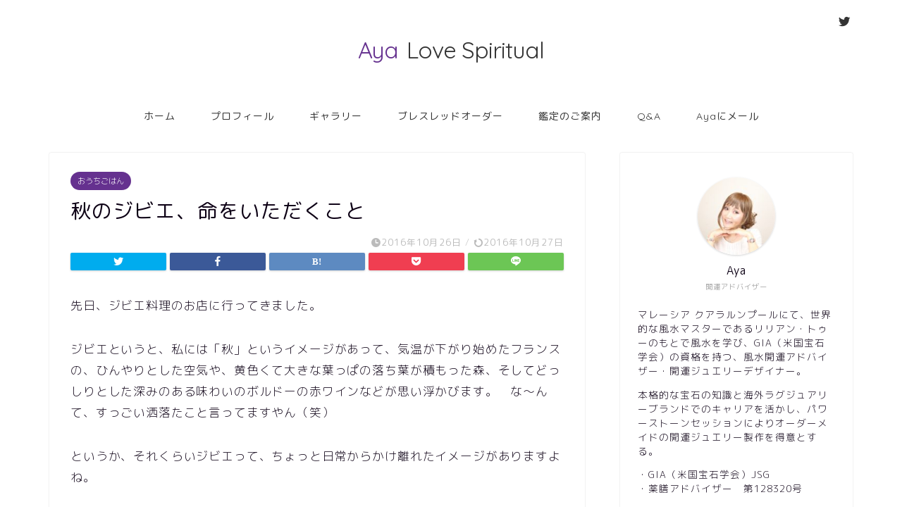

--- FILE ---
content_type: text/html; charset=UTF-8
request_url: https://aya.love-spiritual.net/2016/10/26/post_31620.html
body_size: 24370
content:
<!DOCTYPE html>
<html lang="ja">
<head prefix="og: http://ogp.me/ns# fb: http://ogp.me/ns/fb# article: http://ogp.me/ns/article#">
<meta charset="utf-8">
<meta http-equiv="X-UA-Compatible" content="IE=edge">
<meta name="viewport" content="width=device-width, initial-scale=1">
<!-- ここからOGP -->
<meta property="og:type" content="blog">
<meta property="og:title" content="秋のジビエ、命をいただくこと｜パワーストーンカウンセラー 彩のラブスピリチュアル"> 
<meta property="og:url" content="https://aya.love-spiritual.net/2016/10/26/post_31620.html"> 
<meta property="og:description" content="先日、ジビエ料理のお店に行ってきました。 ジビエというと、私には「秋」というイメージがあって、気温が下がり始めたフランス"> 
<meta property="og:image" content="https://aya.love-spiritual.net/wp-content/uploads/2019/07/img_5171.jpg">
<meta property="og:site_name" content="パワーストーンカウンセラー 彩のラブスピリチュアル">
<meta property="fb:admins" content="">
<meta name="twitter:card" content="summary">
<meta name="twitter:site" content="@Ishitukai8aya">
<!-- ここまでOGP --> 

<meta name="description" itemprop="description" content="先日、ジビエ料理のお店に行ってきました。 ジビエというと、私には「秋」というイメージがあって、気温が下がり始めたフランス" >

<title>秋のジビエ、命をいただくこと｜パワーストーンカウンセラー 彩のラブスピリチュアル</title>
<meta name='robots' content='max-image-preview:large' />
<link rel='dns-prefetch' href='//ajax.googleapis.com' />
<link rel='dns-prefetch' href='//cdnjs.cloudflare.com' />
<link rel='dns-prefetch' href='//use.fontawesome.com' />
<link rel='dns-prefetch' href='//s.w.org' />
<link rel="alternate" type="application/rss+xml" title="パワーストーンカウンセラー 彩のラブスピリチュアル &raquo; フィード" href="https://aya.love-spiritual.net/feed" />
<script type="text/javascript">
window._wpemojiSettings = {"baseUrl":"https:\/\/s.w.org\/images\/core\/emoji\/13.1.0\/72x72\/","ext":".png","svgUrl":"https:\/\/s.w.org\/images\/core\/emoji\/13.1.0\/svg\/","svgExt":".svg","source":{"concatemoji":"https:\/\/aya.love-spiritual.net\/wp-includes\/js\/wp-emoji-release.min.js?ver=5.9.12"}};
/*! This file is auto-generated */
!function(e,a,t){var n,r,o,i=a.createElement("canvas"),p=i.getContext&&i.getContext("2d");function s(e,t){var a=String.fromCharCode;p.clearRect(0,0,i.width,i.height),p.fillText(a.apply(this,e),0,0);e=i.toDataURL();return p.clearRect(0,0,i.width,i.height),p.fillText(a.apply(this,t),0,0),e===i.toDataURL()}function c(e){var t=a.createElement("script");t.src=e,t.defer=t.type="text/javascript",a.getElementsByTagName("head")[0].appendChild(t)}for(o=Array("flag","emoji"),t.supports={everything:!0,everythingExceptFlag:!0},r=0;r<o.length;r++)t.supports[o[r]]=function(e){if(!p||!p.fillText)return!1;switch(p.textBaseline="top",p.font="600 32px Arial",e){case"flag":return s([127987,65039,8205,9895,65039],[127987,65039,8203,9895,65039])?!1:!s([55356,56826,55356,56819],[55356,56826,8203,55356,56819])&&!s([55356,57332,56128,56423,56128,56418,56128,56421,56128,56430,56128,56423,56128,56447],[55356,57332,8203,56128,56423,8203,56128,56418,8203,56128,56421,8203,56128,56430,8203,56128,56423,8203,56128,56447]);case"emoji":return!s([10084,65039,8205,55357,56613],[10084,65039,8203,55357,56613])}return!1}(o[r]),t.supports.everything=t.supports.everything&&t.supports[o[r]],"flag"!==o[r]&&(t.supports.everythingExceptFlag=t.supports.everythingExceptFlag&&t.supports[o[r]]);t.supports.everythingExceptFlag=t.supports.everythingExceptFlag&&!t.supports.flag,t.DOMReady=!1,t.readyCallback=function(){t.DOMReady=!0},t.supports.everything||(n=function(){t.readyCallback()},a.addEventListener?(a.addEventListener("DOMContentLoaded",n,!1),e.addEventListener("load",n,!1)):(e.attachEvent("onload",n),a.attachEvent("onreadystatechange",function(){"complete"===a.readyState&&t.readyCallback()})),(n=t.source||{}).concatemoji?c(n.concatemoji):n.wpemoji&&n.twemoji&&(c(n.twemoji),c(n.wpemoji)))}(window,document,window._wpemojiSettings);
</script>
<style type="text/css">
img.wp-smiley,
img.emoji {
	display: inline !important;
	border: none !important;
	box-shadow: none !important;
	height: 1em !important;
	width: 1em !important;
	margin: 0 0.07em !important;
	vertical-align: -0.1em !important;
	background: none !important;
	padding: 0 !important;
}
</style>
	<link rel='stylesheet' id='wp-block-library-css'  href='https://aya.love-spiritual.net/wp-includes/css/dist/block-library/style.min.css?ver=5.9.12' type='text/css' media='all' />
<style id='wp-block-library-inline-css' type='text/css'>
.has-text-align-justify{text-align:justify;}
</style>
<link rel='stylesheet' id='mediaelement-css'  href='https://aya.love-spiritual.net/wp-includes/js/mediaelement/mediaelementplayer-legacy.min.css?ver=4.2.16' type='text/css' media='all' />
<link rel='stylesheet' id='wp-mediaelement-css'  href='https://aya.love-spiritual.net/wp-includes/js/mediaelement/wp-mediaelement.min.css?ver=5.9.12' type='text/css' media='all' />
<style id='global-styles-inline-css' type='text/css'>
body{--wp--preset--color--black: #000000;--wp--preset--color--cyan-bluish-gray: #abb8c3;--wp--preset--color--white: #ffffff;--wp--preset--color--pale-pink: #f78da7;--wp--preset--color--vivid-red: #cf2e2e;--wp--preset--color--luminous-vivid-orange: #ff6900;--wp--preset--color--luminous-vivid-amber: #fcb900;--wp--preset--color--light-green-cyan: #7bdcb5;--wp--preset--color--vivid-green-cyan: #00d084;--wp--preset--color--pale-cyan-blue: #8ed1fc;--wp--preset--color--vivid-cyan-blue: #0693e3;--wp--preset--color--vivid-purple: #9b51e0;--wp--preset--gradient--vivid-cyan-blue-to-vivid-purple: linear-gradient(135deg,rgba(6,147,227,1) 0%,rgb(155,81,224) 100%);--wp--preset--gradient--light-green-cyan-to-vivid-green-cyan: linear-gradient(135deg,rgb(122,220,180) 0%,rgb(0,208,130) 100%);--wp--preset--gradient--luminous-vivid-amber-to-luminous-vivid-orange: linear-gradient(135deg,rgba(252,185,0,1) 0%,rgba(255,105,0,1) 100%);--wp--preset--gradient--luminous-vivid-orange-to-vivid-red: linear-gradient(135deg,rgba(255,105,0,1) 0%,rgb(207,46,46) 100%);--wp--preset--gradient--very-light-gray-to-cyan-bluish-gray: linear-gradient(135deg,rgb(238,238,238) 0%,rgb(169,184,195) 100%);--wp--preset--gradient--cool-to-warm-spectrum: linear-gradient(135deg,rgb(74,234,220) 0%,rgb(151,120,209) 20%,rgb(207,42,186) 40%,rgb(238,44,130) 60%,rgb(251,105,98) 80%,rgb(254,248,76) 100%);--wp--preset--gradient--blush-light-purple: linear-gradient(135deg,rgb(255,206,236) 0%,rgb(152,150,240) 100%);--wp--preset--gradient--blush-bordeaux: linear-gradient(135deg,rgb(254,205,165) 0%,rgb(254,45,45) 50%,rgb(107,0,62) 100%);--wp--preset--gradient--luminous-dusk: linear-gradient(135deg,rgb(255,203,112) 0%,rgb(199,81,192) 50%,rgb(65,88,208) 100%);--wp--preset--gradient--pale-ocean: linear-gradient(135deg,rgb(255,245,203) 0%,rgb(182,227,212) 50%,rgb(51,167,181) 100%);--wp--preset--gradient--electric-grass: linear-gradient(135deg,rgb(202,248,128) 0%,rgb(113,206,126) 100%);--wp--preset--gradient--midnight: linear-gradient(135deg,rgb(2,3,129) 0%,rgb(40,116,252) 100%);--wp--preset--duotone--dark-grayscale: url('#wp-duotone-dark-grayscale');--wp--preset--duotone--grayscale: url('#wp-duotone-grayscale');--wp--preset--duotone--purple-yellow: url('#wp-duotone-purple-yellow');--wp--preset--duotone--blue-red: url('#wp-duotone-blue-red');--wp--preset--duotone--midnight: url('#wp-duotone-midnight');--wp--preset--duotone--magenta-yellow: url('#wp-duotone-magenta-yellow');--wp--preset--duotone--purple-green: url('#wp-duotone-purple-green');--wp--preset--duotone--blue-orange: url('#wp-duotone-blue-orange');--wp--preset--font-size--small: 13px;--wp--preset--font-size--medium: 20px;--wp--preset--font-size--large: 36px;--wp--preset--font-size--x-large: 42px;}.has-black-color{color: var(--wp--preset--color--black) !important;}.has-cyan-bluish-gray-color{color: var(--wp--preset--color--cyan-bluish-gray) !important;}.has-white-color{color: var(--wp--preset--color--white) !important;}.has-pale-pink-color{color: var(--wp--preset--color--pale-pink) !important;}.has-vivid-red-color{color: var(--wp--preset--color--vivid-red) !important;}.has-luminous-vivid-orange-color{color: var(--wp--preset--color--luminous-vivid-orange) !important;}.has-luminous-vivid-amber-color{color: var(--wp--preset--color--luminous-vivid-amber) !important;}.has-light-green-cyan-color{color: var(--wp--preset--color--light-green-cyan) !important;}.has-vivid-green-cyan-color{color: var(--wp--preset--color--vivid-green-cyan) !important;}.has-pale-cyan-blue-color{color: var(--wp--preset--color--pale-cyan-blue) !important;}.has-vivid-cyan-blue-color{color: var(--wp--preset--color--vivid-cyan-blue) !important;}.has-vivid-purple-color{color: var(--wp--preset--color--vivid-purple) !important;}.has-black-background-color{background-color: var(--wp--preset--color--black) !important;}.has-cyan-bluish-gray-background-color{background-color: var(--wp--preset--color--cyan-bluish-gray) !important;}.has-white-background-color{background-color: var(--wp--preset--color--white) !important;}.has-pale-pink-background-color{background-color: var(--wp--preset--color--pale-pink) !important;}.has-vivid-red-background-color{background-color: var(--wp--preset--color--vivid-red) !important;}.has-luminous-vivid-orange-background-color{background-color: var(--wp--preset--color--luminous-vivid-orange) !important;}.has-luminous-vivid-amber-background-color{background-color: var(--wp--preset--color--luminous-vivid-amber) !important;}.has-light-green-cyan-background-color{background-color: var(--wp--preset--color--light-green-cyan) !important;}.has-vivid-green-cyan-background-color{background-color: var(--wp--preset--color--vivid-green-cyan) !important;}.has-pale-cyan-blue-background-color{background-color: var(--wp--preset--color--pale-cyan-blue) !important;}.has-vivid-cyan-blue-background-color{background-color: var(--wp--preset--color--vivid-cyan-blue) !important;}.has-vivid-purple-background-color{background-color: var(--wp--preset--color--vivid-purple) !important;}.has-black-border-color{border-color: var(--wp--preset--color--black) !important;}.has-cyan-bluish-gray-border-color{border-color: var(--wp--preset--color--cyan-bluish-gray) !important;}.has-white-border-color{border-color: var(--wp--preset--color--white) !important;}.has-pale-pink-border-color{border-color: var(--wp--preset--color--pale-pink) !important;}.has-vivid-red-border-color{border-color: var(--wp--preset--color--vivid-red) !important;}.has-luminous-vivid-orange-border-color{border-color: var(--wp--preset--color--luminous-vivid-orange) !important;}.has-luminous-vivid-amber-border-color{border-color: var(--wp--preset--color--luminous-vivid-amber) !important;}.has-light-green-cyan-border-color{border-color: var(--wp--preset--color--light-green-cyan) !important;}.has-vivid-green-cyan-border-color{border-color: var(--wp--preset--color--vivid-green-cyan) !important;}.has-pale-cyan-blue-border-color{border-color: var(--wp--preset--color--pale-cyan-blue) !important;}.has-vivid-cyan-blue-border-color{border-color: var(--wp--preset--color--vivid-cyan-blue) !important;}.has-vivid-purple-border-color{border-color: var(--wp--preset--color--vivid-purple) !important;}.has-vivid-cyan-blue-to-vivid-purple-gradient-background{background: var(--wp--preset--gradient--vivid-cyan-blue-to-vivid-purple) !important;}.has-light-green-cyan-to-vivid-green-cyan-gradient-background{background: var(--wp--preset--gradient--light-green-cyan-to-vivid-green-cyan) !important;}.has-luminous-vivid-amber-to-luminous-vivid-orange-gradient-background{background: var(--wp--preset--gradient--luminous-vivid-amber-to-luminous-vivid-orange) !important;}.has-luminous-vivid-orange-to-vivid-red-gradient-background{background: var(--wp--preset--gradient--luminous-vivid-orange-to-vivid-red) !important;}.has-very-light-gray-to-cyan-bluish-gray-gradient-background{background: var(--wp--preset--gradient--very-light-gray-to-cyan-bluish-gray) !important;}.has-cool-to-warm-spectrum-gradient-background{background: var(--wp--preset--gradient--cool-to-warm-spectrum) !important;}.has-blush-light-purple-gradient-background{background: var(--wp--preset--gradient--blush-light-purple) !important;}.has-blush-bordeaux-gradient-background{background: var(--wp--preset--gradient--blush-bordeaux) !important;}.has-luminous-dusk-gradient-background{background: var(--wp--preset--gradient--luminous-dusk) !important;}.has-pale-ocean-gradient-background{background: var(--wp--preset--gradient--pale-ocean) !important;}.has-electric-grass-gradient-background{background: var(--wp--preset--gradient--electric-grass) !important;}.has-midnight-gradient-background{background: var(--wp--preset--gradient--midnight) !important;}.has-small-font-size{font-size: var(--wp--preset--font-size--small) !important;}.has-medium-font-size{font-size: var(--wp--preset--font-size--medium) !important;}.has-large-font-size{font-size: var(--wp--preset--font-size--large) !important;}.has-x-large-font-size{font-size: var(--wp--preset--font-size--x-large) !important;}
</style>
<link rel='stylesheet' id='contact-form-7-css'  href='https://aya.love-spiritual.net/wp-content/plugins/contact-form-7/includes/css/styles.css?ver=5.5.3' type='text/css' media='all' />
<link rel='stylesheet' id='wpt-twitter-feed-css'  href='https://aya.love-spiritual.net/wp-content/plugins/wp-to-twitter/css/twitter-feed.css?ver=5.9.12' type='text/css' media='all' />
<link rel='stylesheet' id='theme-style-css'  href='https://aya.love-spiritual.net/wp-content/themes/jin/style.css?ver=5.9.12' type='text/css' media='all' />
<link rel='stylesheet' id='fontawesome-style-css'  href='https://use.fontawesome.com/releases/v5.6.3/css/all.css?ver=5.9.12' type='text/css' media='all' />
<link rel='stylesheet' id='swiper-style-css'  href='https://cdnjs.cloudflare.com/ajax/libs/Swiper/4.0.7/css/swiper.min.css?ver=5.9.12' type='text/css' media='all' />
<link rel='stylesheet' id='jetpack_css-css'  href='https://aya.love-spiritual.net/wp-content/plugins/jetpack/css/jetpack.css?ver=10.3.2' type='text/css' media='all' />
<link rel="https://api.w.org/" href="https://aya.love-spiritual.net/wp-json/" /><link rel="alternate" type="application/json" href="https://aya.love-spiritual.net/wp-json/wp/v2/posts/31620" /><link rel="canonical" href="https://aya.love-spiritual.net/2016/10/26/post_31620.html" />
<link rel='shortlink' href='https://aya.love-spiritual.net/?p=31620' />
<link rel="alternate" type="application/json+oembed" href="https://aya.love-spiritual.net/wp-json/oembed/1.0/embed?url=https%3A%2F%2Faya.love-spiritual.net%2F2016%2F10%2F26%2Fpost_31620.html" />
<link rel="alternate" type="text/xml+oembed" href="https://aya.love-spiritual.net/wp-json/oembed/1.0/embed?url=https%3A%2F%2Faya.love-spiritual.net%2F2016%2F10%2F26%2Fpost_31620.html&#038;format=xml" />
<style type='text/css'>img#wpstats{display:none}</style>
			<style type="text/css">
		#wrapper{
							background-color: #fff;
				background-image: url();
					}
		.related-entry-headline-text span:before,
		#comment-title span:before,
		#reply-title span:before{
			background-color: #65318f;
			border-color: #65318f!important;
		}
		
		#breadcrumb:after,
		#page-top a{	
			background-color: #65318f;
		}
				footer{
			background-color: #65318f;
		}
		.footer-inner a,
		#copyright,
		#copyright-center{
			border-color: #fff!important;
			color: #fff!important;
		}
		#footer-widget-area
		{
			border-color: #fff!important;
		}
				.page-top-footer a{
			color: #65318f!important;
		}
				#breadcrumb ul li,
		#breadcrumb ul li a{
			color: #65318f!important;
		}
		
		body,
		a,
		a:link,
		a:visited,
		.my-profile,
		.widgettitle,
		.tabBtn-mag label{
			color: #0d0015;
		}
		a:hover{
			color: #e22255;
		}
						.widget_nav_menu ul > li > a:before,
		.widget_categories ul > li > a:before,
		.widget_pages ul > li > a:before,
		.widget_recent_entries ul > li > a:before,
		.widget_archive ul > li > a:before,
		.widget_archive form:after,
		.widget_categories form:after,
		.widget_nav_menu ul > li > ul.sub-menu > li > a:before,
		.widget_categories ul > li > .children > li > a:before,
		.widget_pages ul > li > .children > li > a:before,
		.widget_nav_menu ul > li > ul.sub-menu > li > ul.sub-menu li > a:before,
		.widget_categories ul > li > .children > li > .children li > a:before,
		.widget_pages ul > li > .children > li > .children li > a:before{
			color: #65318f;
		}
		.widget_nav_menu ul .sub-menu .sub-menu li a:before{
			background-color: #0d0015!important;
		}
		footer .footer-widget,
		footer .footer-widget a,
		footer .footer-widget ul li,
		.footer-widget.widget_nav_menu ul > li > a:before,
		.footer-widget.widget_categories ul > li > a:before,
		.footer-widget.widget_recent_entries ul > li > a:before,
		.footer-widget.widget_pages ul > li > a:before,
		.footer-widget.widget_archive ul > li > a:before,
		footer .widget_tag_cloud .tagcloud a:before{
			color: #fff!important;
			border-color: #fff!important;
		}
		footer .footer-widget .widgettitle{
			color: #fff!important;
			border-color: #65318f!important;
		}
		footer .widget_nav_menu ul .children .children li a:before,
		footer .widget_categories ul .children .children li a:before,
		footer .widget_nav_menu ul .sub-menu .sub-menu li a:before{
			background-color: #fff!important;
		}
		#drawernav a:hover,
		.post-list-title,
		#prev-next p,
		#toc_container .toc_list li a{
			color: #0d0015!important;
		}
		
		#header-box{
			background-color: #ffffff;
		}
						@media (min-width: 768px) {
		#header-box .header-box10-bg:before,
		#header-box .header-box11-bg:before{
			border-radius: 2px;
		}
		}
										@media (min-width: 768px) {
			.top-image-meta{
				margin-top: calc(0px - 30px);
			}
		}
		@media (min-width: 1200px) {
			.top-image-meta{
				margin-top: calc(0px);
			}
		}
				.pickup-contents:before{
			background-color: #ffffff!important;
		}
		
		.main-image-text{
			color: #555;
		}
		.main-image-text-sub{
			color: #555;
		}
		
				@media (min-width: 481px) {
			#site-info{
				padding-top: 50px!important;
				padding-bottom: 50px!important;
			}
		}
		
		#site-info span a{
			color: #333333!important;
		}
		
				#headmenu .headsns .line a svg{
			fill: #333333!important;
		}
		#headmenu .headsns a,
		#headmenu{
			color: #333333!important;
			border-color:#333333!important;
		}
						.profile-follow .line-sns a svg{
			fill: #65318f!important;
		}
		.profile-follow .line-sns a:hover svg{
			fill: #65318f!important;
		}
		.profile-follow a{
			color: #65318f!important;
			border-color:#65318f!important;
		}
		.profile-follow a:hover,
		#headmenu .headsns a:hover{
			color:#65318f!important;
			border-color:#65318f!important;
		}
				.search-box:hover{
			color:#65318f!important;
			border-color:#65318f!important;
		}
				#header #headmenu .headsns .line a:hover svg{
			fill:#65318f!important;
		}
		.cps-icon-bar,
		#navtoggle:checked + .sp-menu-open .cps-icon-bar{
			background-color: #333333;
		}
		#nav-container{
			background-color: #fff;
		}
		.menu-box .menu-item svg{
			fill:#333333;
		}
		#drawernav ul.menu-box > li > a,
		#drawernav2 ul.menu-box > li > a,
		#drawernav3 ul.menu-box > li > a,
		#drawernav4 ul.menu-box > li > a,
		#drawernav5 ul.menu-box > li > a,
		#drawernav ul.menu-box > li.menu-item-has-children:after,
		#drawernav2 ul.menu-box > li.menu-item-has-children:after,
		#drawernav3 ul.menu-box > li.menu-item-has-children:after,
		#drawernav4 ul.menu-box > li.menu-item-has-children:after,
		#drawernav5 ul.menu-box > li.menu-item-has-children:after{
			color: #333333!important;
		}
		#drawernav ul.menu-box li a,
		#drawernav2 ul.menu-box li a,
		#drawernav3 ul.menu-box li a,
		#drawernav4 ul.menu-box li a,
		#drawernav5 ul.menu-box li a{
			font-size: 14px!important;
		}
		#drawernav3 ul.menu-box > li{
			color: #0d0015!important;
		}
		#drawernav4 .menu-box > .menu-item > a:after,
		#drawernav3 .menu-box > .menu-item > a:after,
		#drawernav .menu-box > .menu-item > a:after{
			background-color: #333333!important;
		}
		#drawernav2 .menu-box > .menu-item:hover,
		#drawernav5 .menu-box > .menu-item:hover{
			border-top-color: #65318f!important;
		}
				.cps-info-bar a{
			background-color: #ffcd44!important;
		}
				@media (min-width: 768px) {
			.post-list-mag .post-list-item:not(:nth-child(2n)){
				margin-right: 2.6%;
			}
		}
				@media (min-width: 768px) {
			#tab-1:checked ~ .tabBtn-mag li [for="tab-1"]:after,
			#tab-2:checked ~ .tabBtn-mag li [for="tab-2"]:after,
			#tab-3:checked ~ .tabBtn-mag li [for="tab-3"]:after,
			#tab-4:checked ~ .tabBtn-mag li [for="tab-4"]:after{
				border-top-color: #65318f!important;
			}
			.tabBtn-mag label{
				border-bottom-color: #65318f!important;
			}
		}
		#tab-1:checked ~ .tabBtn-mag li [for="tab-1"],
		#tab-2:checked ~ .tabBtn-mag li [for="tab-2"],
		#tab-3:checked ~ .tabBtn-mag li [for="tab-3"],
		#tab-4:checked ~ .tabBtn-mag li [for="tab-4"],
		#prev-next a.next:after,
		#prev-next a.prev:after,
		.more-cat-button a:hover span:before{
			background-color: #65318f!important;
		}
		

		.swiper-slide .post-list-cat,
		.post-list-mag .post-list-cat,
		.post-list-mag3col .post-list-cat,
		.post-list-mag-sp1col .post-list-cat,
		.swiper-pagination-bullet-active,
		.pickup-cat,
		.post-list .post-list-cat,
		#breadcrumb .bcHome a:hover span:before,
		.popular-item:nth-child(1) .pop-num,
		.popular-item:nth-child(2) .pop-num,
		.popular-item:nth-child(3) .pop-num{
			background-color: #65318f!important;
		}
		.sidebar-btn a,
		.profile-sns-menu{
			background-color: #65318f!important;
		}
		.sp-sns-menu a,
		.pickup-contents-box a:hover .pickup-title{
			border-color: #65318f!important;
			color: #65318f!important;
		}
				.pro-line svg{
			fill: #65318f!important;
		}
		.cps-post-cat a,
		.meta-cat,
		.popular-cat{
			background-color: #65318f!important;
			border-color: #65318f!important;
		}
		.tagicon,
		.tag-box a,
		#toc_container .toc_list > li,
		#toc_container .toc_title{
			color: #65318f!important;
		}
		.widget_tag_cloud a::before{
			color: #0d0015!important;
		}
		.tag-box a,
		#toc_container:before{
			border-color: #65318f!important;
		}
		.cps-post-cat a:hover{
			color: #e22255!important;
		}
		.pagination li:not([class*="current"]) a:hover,
		.widget_tag_cloud a:hover{
			background-color: #65318f!important;
		}
		.pagination li:not([class*="current"]) a:hover{
			opacity: 0.5!important;
		}
		.pagination li.current a{
			background-color: #65318f!important;
			border-color: #65318f!important;
		}
		.nextpage a:hover span {
			color: #65318f!important;
			border-color: #65318f!important;
		}
		.cta-content:before{
			background-color: #393542!important;
		}
		.cta-text,
		.info-title{
			color: #fff!important;
		}
		#footer-widget-area.footer_style1 .widgettitle{
			border-color: #65318f!important;
		}
		.sidebar_style1 .widgettitle,
		.sidebar_style5 .widgettitle{
			border-color: #65318f!important;
		}
		.sidebar_style2 .widgettitle,
		.sidebar_style4 .widgettitle,
		.sidebar_style6 .widgettitle,
		#home-bottom-widget .widgettitle,
		#home-top-widget .widgettitle,
		#post-bottom-widget .widgettitle,
		#post-top-widget .widgettitle{
			background-color: #65318f!important;
		}
		#home-bottom-widget .widget_search .search-box input[type="submit"],
		#home-top-widget .widget_search .search-box input[type="submit"],
		#post-bottom-widget .widget_search .search-box input[type="submit"],
		#post-top-widget .widget_search .search-box input[type="submit"]{
			background-color: #65318f!important;
		}
		
		.tn-logo-size{
			font-size: 240%!important;
		}
		@media (min-width: 481px) {
		.tn-logo-size img{
			width: calc(240%*0.5)!important;
		}
		}
		@media (min-width: 768px) {
		.tn-logo-size img{
			width: calc(240%*2.2)!important;
		}
		}
		@media (min-width: 1200px) {
		.tn-logo-size img{
			width: 240%!important;
		}
		}
		.sp-logo-size{
			font-size: 120%!important;
		}
		.sp-logo-size img{
			width: 120%!important;
		}
				.cps-post-main ul > li:before,
		.cps-post-main ol > li:before{
			background-color: #65318f!important;
		}
		.profile-card .profile-title{
			background-color: #65318f!important;
		}
		.profile-card{
			border-color: #65318f!important;
		}
		.cps-post-main a{
			color:#e22255;
		}
		.cps-post-main .marker{
			background: -webkit-linear-gradient( transparent 60%, #ffe2e9 0% ) ;
			background: linear-gradient( transparent 60%, #ffe2e9 0% ) ;
		}
		.cps-post-main .marker2{
			background: -webkit-linear-gradient( transparent 60%, #a9eaf2 0% ) ;
			background: linear-gradient( transparent 60%, #a9eaf2 0% ) ;
		}
		.cps-post-main .jic-sc{
			color:#e9546b;
		}
		
		
		.simple-box1{
			border-color:#f79bb1!important;
		}
		.simple-box2{
			border-color:#f2bf7d!important;
		}
		.simple-box3{
			border-color:#b5e28a!important;
		}
		.simple-box4{
			border-color:#7badd8!important;
		}
		.simple-box4:before{
			background-color: #7badd8;
		}
		.simple-box5{
			border-color:#e896c7!important;
		}
		.simple-box5:before{
			background-color: #e896c7;
		}
		.simple-box6{
			background-color:#fffdef!important;
		}
		.simple-box7{
			border-color:#def1f9!important;
		}
		.simple-box7:before{
			background-color:#def1f9!important;
		}
		.simple-box8{
			border-color:#96ddc1!important;
		}
		.simple-box8:before{
			background-color:#96ddc1!important;
		}
		.simple-box9:before{
			background-color:#e1c0e8!important;
		}
				.simple-box9:after{
			border-color:#e1c0e8 #e1c0e8 #fff #fff!important;
		}
				
		.kaisetsu-box1:before,
		.kaisetsu-box1-title{
			background-color:#ffb49e!important;
		}
		.kaisetsu-box2{
			border-color:#9acc1e!important;
		}
		.kaisetsu-box2-title{
			background-color:#9acc1e!important;
		}
		.kaisetsu-box4{
			border-color:#ea91a9!important;
		}
		.kaisetsu-box4-title{
			background-color:#ea91a9!important;
		}
		.kaisetsu-box5:before{
			background-color:#57b3ba!important;
		}
		.kaisetsu-box5-title{
			background-color:#57b3ba!important;
		}
		
		.concept-box1{
			border-color:#85db8f!important;
		}
		.concept-box1:after{
			background-color:#85db8f!important;
		}
		.concept-box1:before{
			content:"ポイント"!important;
			color:#85db8f!important;
		}
		.concept-box2{
			border-color:#f7cf6a!important;
		}
		.concept-box2:after{
			background-color:#f7cf6a!important;
		}
		.concept-box2:before{
			content:"注意点"!important;
			color:#f7cf6a!important;
		}
		.concept-box3{
			border-color:#86cee8!important;
		}
		.concept-box3:after{
			background-color:#86cee8!important;
		}
		.concept-box3:before{
			content:"良い例"!important;
			color:#86cee8!important;
		}
		.concept-box4{
			border-color:#ed8989!important;
		}
		.concept-box4:after{
			background-color:#ed8989!important;
		}
		.concept-box4:before{
			content:"悪い例"!important;
			color:#ed8989!important;
		}
		.concept-box5{
			border-color:#9e9e9e!important;
		}
		.concept-box5:after{
			background-color:#9e9e9e!important;
		}
		.concept-box5:before{
			content:"参考"!important;
			color:#9e9e9e!important;
		}
		.concept-box6{
			border-color:#8eaced!important;
		}
		.concept-box6:after{
			background-color:#8eaced!important;
		}
		.concept-box6:before{
			content:"メモ"!important;
			color:#8eaced!important;
		}
		
		.innerlink-box1,
		.blog-card{
			border-color:#9acc1e!important;
		}
		.innerlink-box1-title{
			background-color:#9acc1e!important;
			border-color:#9acc1e!important;
		}
		.innerlink-box1:before,
		.blog-card-hl-box{
			background-color:#9acc1e!important;
		}
				
		.jin-ac-box01-title::after{
			color: #65318f;
		}
		
		.color-button01 a,
		.color-button01 a:hover,
		.color-button01:before{
			background-color: #9acc1e!important;
		}
		.top-image-btn-color a,
		.top-image-btn-color a:hover,
		.top-image-btn-color:before{
			background-color: #ffcd44!important;
		}
		.color-button02 a,
		.color-button02 a:hover,
		.color-button02:before{
			background-color: #e22255!important;
		}
		
		.color-button01-big a,
		.color-button01-big a:hover,
		.color-button01-big:before{
			background-color: #e22255!important;
		}
		.color-button01-big a,
		.color-button01-big:before{
			border-radius: 5px!important;
		}
		.color-button01-big a{
			padding-top: 20px!important;
			padding-bottom: 20px!important;
		}
		
		.color-button02-big a,
		.color-button02-big a:hover,
		.color-button02-big:before{
			background-color: #e25178!important;
		}
		.color-button02-big a,
		.color-button02-big:before{
			border-radius: 40px!important;
		}
		.color-button02-big a{
			padding-top: 20px!important;
			padding-bottom: 20px!important;
		}
				.color-button01-big{
			width: 75%!important;
		}
		.color-button02-big{
			width: 75%!important;
		}
				
		
					.top-image-btn-color:before,
			.color-button01:before,
			.color-button02:before,
			.color-button01-big:before,
			.color-button02-big:before{
				bottom: -1px;
				left: -1px;
				width: 100%;
				height: 100%;
				border-radius: 6px;
				box-shadow: 0px 1px 5px 0px rgba(0, 0, 0, 0.25);
				-webkit-transition: all .4s;
				transition: all .4s;
			}
			.top-image-btn-color a:hover,
			.color-button01 a:hover,
			.color-button02 a:hover,
			.color-button01-big a:hover,
			.color-button02-big a:hover{
				-webkit-transform: translateY(2px);
				transform: translateY(2px);
				-webkit-filter: brightness(0.95);
				 filter: brightness(0.95);
			}
			.top-image-btn-color:hover:before,
			.color-button01:hover:before,
			.color-button02:hover:before,
			.color-button01-big:hover:before,
			.color-button02-big:hover:before{
				-webkit-transform: translateY(2px);
				transform: translateY(2px);
				box-shadow: none!important;
			}
				
		.h2-style01 h2,
		.h2-style02 h2:before,
		.h2-style03 h2,
		.h2-style04 h2:before,
		.h2-style05 h2,
		.h2-style07 h2:before,
		.h2-style07 h2:after,
		.h3-style03 h3:before,
		.h3-style02 h3:before,
		.h3-style05 h3:before,
		.h3-style07 h3:before,
		.h2-style08 h2:after,
		.h2-style10 h2:before,
		.h2-style10 h2:after,
		.h3-style02 h3:after,
		.h4-style02 h4:before{
			background-color: #65318f!important;
		}
		.h3-style01 h3,
		.h3-style04 h3,
		.h3-style05 h3,
		.h3-style06 h3,
		.h4-style01 h4,
		.h2-style02 h2,
		.h2-style08 h2,
		.h2-style08 h2:before,
		.h2-style09 h2,
		.h4-style03 h4{
			border-color: #65318f!important;
		}
		.h2-style05 h2:before{
			border-top-color: #65318f!important;
		}
		.h2-style06 h2:before,
		.sidebar_style3 .widgettitle:after{
			background-image: linear-gradient(
				-45deg,
				transparent 25%,
				#65318f 25%,
				#65318f 50%,
				transparent 50%,
				transparent 75%,
				#65318f 75%,
				#65318f			);
		}
				.jin-h2-icons.h2-style02 h2 .jic:before,
		.jin-h2-icons.h2-style04 h2 .jic:before,
		.jin-h2-icons.h2-style06 h2 .jic:before,
		.jin-h2-icons.h2-style07 h2 .jic:before,
		.jin-h2-icons.h2-style08 h2 .jic:before,
		.jin-h2-icons.h2-style09 h2 .jic:before,
		.jin-h2-icons.h2-style10 h2 .jic:before,
		.jin-h3-icons.h3-style01 h3 .jic:before,
		.jin-h3-icons.h3-style02 h3 .jic:before,
		.jin-h3-icons.h3-style03 h3 .jic:before,
		.jin-h3-icons.h3-style04 h3 .jic:before,
		.jin-h3-icons.h3-style05 h3 .jic:before,
		.jin-h3-icons.h3-style06 h3 .jic:before,
		.jin-h3-icons.h3-style07 h3 .jic:before,
		.jin-h4-icons.h4-style01 h4 .jic:before,
		.jin-h4-icons.h4-style02 h4 .jic:before,
		.jin-h4-icons.h4-style03 h4 .jic:before,
		.jin-h4-icons.h4-style04 h4 .jic:before{
			color:#65318f;
		}
		
		@media all and (-ms-high-contrast:none){
			*::-ms-backdrop, .color-button01:before,
			.color-button02:before,
			.color-button01-big:before,
			.color-button02-big:before{
				background-color: #595857!important;
			}
		}
		
		.jin-lp-h2 h2,
		.jin-lp-h2 h2{
			background-color: transparent!important;
			border-color: transparent!important;
			color: #0d0015!important;
		}
		.jincolumn-h3style2{
			border-color:#65318f!important;
		}
		.jinlph2-style1 h2:first-letter{
			color:#65318f!important;
		}
		.jinlph2-style2 h2,
		.jinlph2-style3 h2{
			border-color:#65318f!important;
		}
		.jin-photo-title .jin-fusen1-down,
		.jin-photo-title .jin-fusen1-even,
		.jin-photo-title .jin-fusen1-up{
			border-left-color:#65318f;
		}
		.jin-photo-title .jin-fusen2,
		.jin-photo-title .jin-fusen3{
			background-color:#65318f;
		}
		.jin-photo-title .jin-fusen2:before,
		.jin-photo-title .jin-fusen3:before {
			border-top-color: #65318f;
		}
		.has-huge-font-size{
			font-size:42px!important;
		}
		.has-large-font-size{
			font-size:36px!important;
		}
		.has-medium-font-size{
			font-size:20px!important;
		}
		.has-normal-font-size{
			font-size:16px!important;
		}
		.has-small-font-size{
			font-size:13px!important;
		}
		
		
	</style>
<style type="text/css">.recentcomments a{display:inline !important;padding:0 !important;margin:0 !important;}</style><link rel="icon" href="https://aya.love-spiritual.net/wp-content/uploads/2019/07/cropped-a-32x32.png" sizes="32x32" />
<link rel="icon" href="https://aya.love-spiritual.net/wp-content/uploads/2019/07/cropped-a-192x192.png" sizes="192x192" />
<link rel="apple-touch-icon" href="https://aya.love-spiritual.net/wp-content/uploads/2019/07/cropped-a-180x180.png" />
<meta name="msapplication-TileImage" content="https://aya.love-spiritual.net/wp-content/uploads/2019/07/cropped-a-270x270.png" />
		<style type="text/css" id="wp-custom-css">
			.proflink a{
	display:block;
	text-align:center;
	padding:7px 10px;
	background:#aaa;/*カラーは変更*/
	width:50%;
	margin:0 auto;
	margin-top:20px;
	border-radius:20px;
	border:3px double #fff;
	font-size:0.65rem;
	color:#fff;
}
.proflink a:hover{
		opacity:0.75;
}		</style>
			
<!--カエレバCSS-->
<!--アプリーチCSS-->

<script>
  (function(i,s,o,g,r,a,m){i['GoogleAnalyticsObject']=r;i[r]=i[r]||function(){
  (i[r].q=i[r].q||[]).push(arguments)},i[r].l=1*new Date();a=s.createElement(o),
  m=s.getElementsByTagName(o)[0];a.async=1;a.src=g;m.parentNode.insertBefore(a,m)
  })(window,document,'script','//www.google-analytics.com/analytics.js','ga');

  ga('create', 'UA-60705076-2', 'auto');
  ga('send', 'pageview');

</script>
</head>
<body class="post-template-default single single-post postid-31620 single-format-standard" id="rm-style">
<div id="wrapper">

		
	<div id="scroll-content" class="animate">
	
		<!--ヘッダー-->

								
<div id="header-box" class="tn_on header-box animate">
	<div id="header" class="header-type2 header animate">
		
		<div id="site-info" class="ef">
												<span class="tn-logo-size"><a href='https://aya.love-spiritual.net/' title='パワーストーンカウンセラー 彩のラブスピリチュアル' rel='home'><span style="color:#65318f; letter-spacing: -0.03em">Aya</span> <span style="letter-spacing: -0.03em">Love Spiritual</span></a></span>
									</div>

	
				<div id="headmenu">
			<span class="headsns tn_sns_on">
									<span class="twitter"><a href="https://twitter.com/Ishitukai8aya"><i class="jic-type jin-ifont-twitter" aria-hidden="true"></i></a></span>
																	
									

			</span>
			<span class="headsearch tn_search_off">
				<form class="search-box" role="search" method="get" id="searchform" action="https://aya.love-spiritual.net/">
	<input type="search" placeholder="" class="text search-text" value="" name="s" id="s">
	<input type="submit" id="searchsubmit" value="&#xe931;">
</form>
			</span>
		</div>
		
	</div>
	
		
</div>

		
	<!--グローバルナビゲーション layout1-->
				<div id="nav-container" class="header-style3-animate animate">
			<div id="drawernav" class="ef">
				<nav class="fixed-content"><ul class="menu-box"><li class="menu-item menu-item-type-custom menu-item-object-custom menu-item-home menu-item-36690"><a href="https://aya.love-spiritual.net">ホーム</a></li>
<li class="menu-item menu-item-type-post_type menu-item-object-page menu-item-38048"><a href="https://aya.love-spiritual.net/about">プロフィール</a></li>
<li class="menu-item menu-item-type-post_type menu-item-object-page menu-item-38047"><a href="https://aya.love-spiritual.net/%e3%82%ae%e3%83%a3%e3%83%a9%e3%83%aa%e3%83%bc">ギャラリー</a></li>
<li class="menu-item menu-item-type-post_type menu-item-object-page menu-item-38320"><a href="https://aya.love-spiritual.net/guide">ブレスレッドオーダー</a></li>
<li class="menu-item menu-item-type-post_type menu-item-object-page menu-item-38319"><a href="https://aya.love-spiritual.net/gallery">鑑定のご案内</a></li>
<li class="menu-item menu-item-type-post_type menu-item-object-page menu-item-38046"><a href="https://aya.love-spiritual.net/qa%e3%80%80">Q&#038;A</a></li>
<li class="menu-item menu-item-type-post_type menu-item-object-page menu-item-38049"><a href="https://aya.love-spiritual.net/mail">Ayaにメール</a></li>
</ul></nav>			</div>
		</div>
				<!--グローバルナビゲーション layout1-->
		
		<!--ヘッダー-->

		<div class="clearfix"></div>

			
														
		
	<div id="contents">

		<!--メインコンテンツ-->
			<main id="main-contents" class="main-contents article_style1 animate" itemprop="mainContentOfPage">
				
								
				<section class="cps-post-box hentry">
																	<article class="cps-post">
							<header class="cps-post-header">
																<span class="cps-post-cat category-%e3%81%8a%e3%81%86%e3%81%a1%e3%81%94%e3%81%af%e3%82%93" itemprop="keywords"><a href="https://aya.love-spiritual.net/category/%e3%81%8a%e3%81%86%e3%81%a1%e3%81%94%e3%81%af%e3%82%93" style="background-color:!important;">おうちごはん</a></span>
																<h1 class="cps-post-title entry-title" itemprop="headline">秋のジビエ、命をいただくこと</h1>
								<div class="cps-post-meta vcard">
									<span class="writer fn" itemprop="author" itemscope itemtype="https://schema.org/Person"><span itemprop="name">Aya</span></span>
									<span class="cps-post-date-box">
												<span class="cps-post-date"><i class="jic jin-ifont-watch" aria-hidden="true"></i>&nbsp;<time class="entry-date date published" datetime="2016-10-26T23:32:13+09:00">2016年10月26日</time></span>
	<span class="timeslash"> /</span>
	<time class="entry-date date updated" datetime="2016-10-27T07:22:22+09:00"><span class="cps-post-date"><i class="jic jin-ifont-reload" aria-hidden="true"></i>&nbsp;2016年10月27日</span></time>
										</span>
								</div>
								
							</header>
																															<div class="share-top sns-design-type01">
	<div class="sns-top">
		<ol>
			<!--ツイートボタン-->
							<li class="twitter"><a href="https://twitter.com/share?url=https%3A%2F%2Faya.love-spiritual.net%2F2016%2F10%2F26%2Fpost_31620.html&text=%E7%A7%8B%E3%81%AE%E3%82%B8%E3%83%93%E3%82%A8%E3%80%81%E5%91%BD%E3%82%92%E3%81%84%E3%81%9F%E3%81%A0%E3%81%8F%E3%81%93%E3%81%A8 - パワーストーンカウンセラー 彩のラブスピリチュアル&via=Ishitukai8aya&related=Ishitukai8aya"><i class="jic jin-ifont-twitter"></i></a>
				</li>
						<!--Facebookボタン-->
							<li class="facebook">
				<a href="https://www.facebook.com/sharer.php?src=bm&u=https%3A%2F%2Faya.love-spiritual.net%2F2016%2F10%2F26%2Fpost_31620.html&t=%E7%A7%8B%E3%81%AE%E3%82%B8%E3%83%93%E3%82%A8%E3%80%81%E5%91%BD%E3%82%92%E3%81%84%E3%81%9F%E3%81%A0%E3%81%8F%E3%81%93%E3%81%A8 - パワーストーンカウンセラー 彩のラブスピリチュアル" onclick="javascript:window.open(this.href, '', 'menubar=no,toolbar=no,resizable=yes,scrollbars=yes,height=300,width=600');return false;"><i class="jic jin-ifont-facebook-t" aria-hidden="true"></i></a>
				</li>
						<!--はてブボタン-->
							<li class="hatebu">
				<a href="https://b.hatena.ne.jp/add?mode=confirm&url=https%3A%2F%2Faya.love-spiritual.net%2F2016%2F10%2F26%2Fpost_31620.html" onclick="javascript:window.open(this.href, '', 'menubar=no,toolbar=no,resizable=yes,scrollbars=yes,height=400,width=510');return false;" ><i class="font-hatena"></i></a>
				</li>
						<!--Poketボタン-->
							<li class="pocket">
				<a href="https://getpocket.com/edit?url=https%3A%2F%2Faya.love-spiritual.net%2F2016%2F10%2F26%2Fpost_31620.html&title=%E7%A7%8B%E3%81%AE%E3%82%B8%E3%83%93%E3%82%A8%E3%80%81%E5%91%BD%E3%82%92%E3%81%84%E3%81%9F%E3%81%A0%E3%81%8F%E3%81%93%E3%81%A8 - パワーストーンカウンセラー 彩のラブスピリチュアル"><i class="jic jin-ifont-pocket" aria-hidden="true"></i></a>
				</li>
							<li class="line">
				<a href="https://line.me/R/msg/text/?https%3A%2F%2Faya.love-spiritual.net%2F2016%2F10%2F26%2Fpost_31620.html"><i class="jic jin-ifont-line" aria-hidden="true"></i></a>
				</li>
		</ol>
	</div>
</div>
<div class="clearfix"></div>
															
							<div class="cps-post-main-box">
								<div class="cps-post-main    h2-style05 h3-style01 h4-style01 entry-content l-size l-size-sp" itemprop="articleBody">

									<div class="clearfix"></div>
	
									<p>先日、ジビエ料理のお店に行ってきました。</p>
<p>ジビエというと、私には「秋」というイメージがあって、気温が下がり始めたフランスの、ひんやりとした空気や、黄色くて大きな葉っぱの落ち葉が積もった森、そしてどっしりとした深みのある味わいのボルドーの赤ワインなどが思い浮かびます。　な～んて、すっごい洒落たこと言ってますやん（笑）</p>
<p>というか、それくらいジビエって、ちょっと日常からかけ離れたイメージがありますよね。</p>
<p>ジビエって、具体的に何かっていうと、人が手をかけて食用のために作った食肉ではないお肉。　一般的には、「狩猟によって捕獲される野生鳥獣や肉」という分類みたいです。　イノシシやシカ、キジや鴨などですね。　山の幸ともいえると思います。　秋のイメージが強いのは、フランスから輸入されるジビエが、だいたい9月の末くらいから入ってくるからなのだと思います。</p>
<p>あえてお肉を食べない食生活にこだわっている方もいらっしゃるし、ジビエ料理のご紹介というと、「ええ～、どんなヤツなの？？」って敬遠されちゃいそうだけど、お皿としては、特別見慣れない感じのものが出てくるわけではなく、見た目怖くないし、むしろ美しく盛り付けられた普通においしそうなお料理です。</p>
<p>フランスでは、特別なレストランでなくても、一般家庭の主婦が、お肉屋さんでジビエの食材を買って、家庭料理を作るのだそうです。　今夜のディナーにウサギでジビエだなんて、なんだかお洒落。</p>
<p><span id="more-31620"></span></p>
<p>お店の入り口が可愛くて、テンション上がっちゃったので写真をパチリ♬　木彫りのシカさんとイノシシさんが迎えてくれました。　とても可愛らしい佇まいのお店でした。　グラスの赤ワインは、シラーとメルローとピノ・ノワールがあるとのことでしたが、個人的にはカベルネ・ソーヴィニヨンも欲しかった。　でも、思いのほかカジュアルなお皿で、是非また行きたいと思うお店でした。</p>
<a href="https://aya.love-spiritual.net/wp-content/uploads/2016/10/img_5171.jpg"><img width="400" height="300" alt="" src="https://aya.love-spiritual.net/wp-content/uploads/2016/10/img_5171.jpg" title="" class="alignnone size-medium wp-image-31627" srcset="https://aya.love-spiritual.net/wp-content/uploads/2016/10/img_5171.jpg 3264w, https://aya.love-spiritual.net/wp-content/uploads/2016/10/img_5171-200x150.jpg 200w, https://aya.love-spiritual.net/wp-content/uploads/2016/10/img_5171-300x225.jpg 300w, https://aya.love-spiritual.net/wp-content/uploads/2016/10/img_5171-1024x768.jpg 1024w" sizes="(max-width: 400px) 100vw, 400px" /></a>
<p>私たちが口にするすべての食べ物は、命を頂き、命をつなぐという、とてもありがたいものです。　そこには、お陽様の光や雨などの、自然の力の助けもあります。　食べ物のひとつひとつには大きな重みがあります。</p>
<p>「いただきます」と手を合わせてから頂くという習慣は、そんな全ての力や自然の恵みに感謝する意味合いからでしょう。　だから大切に、心から感謝して頂かなければならないと、私は思っています。</p>
<p>私、とても小さい時に、祖母の家で、まな板の上の魚をおろしている祖母に、深い意味はなく、何の気なしに「かわいそう～！」といったら、もう、こっぴどく叱られたことがあったことを、今でもすごく覚えています。</p>
<p>私たちは、命をいただいて命をつないでいるのです。　そのことを、ありがたいことだと心から感謝することが大事なのだということを、きっと祖母は、幼い私の心の中に、しっかりと楔を打つように教え込んでおきたかったのだと思います。</p>
<p>そのことに、私は今でも深く感謝をしています。　生きるということは、つまりそういうことなのだと思います。　様々なありがたい力と恵みによって、助けられ、私たちは生かしていただいているのです。</p>
<p>ここ数日、ご馳走が続いていたので、今夜のお家ご飯はあっさり和食。　泥付きのまま頂いた里芋を蒸して、具沢山の豚汁と、シンプルなものにしました。</p>
<a href="https://aya.love-spiritual.net/wp-content/uploads/2016/10/img_5190.jpg"><img loading="lazy" width="400" height="300" alt="" src="https://aya.love-spiritual.net/wp-content/uploads/2016/10/img_5190.jpg" title="" class="alignnone size-medium wp-image-31628" srcset="https://aya.love-spiritual.net/wp-content/uploads/2016/10/img_5190.jpg 3264w, https://aya.love-spiritual.net/wp-content/uploads/2016/10/img_5190-200x150.jpg 200w, https://aya.love-spiritual.net/wp-content/uploads/2016/10/img_5190-300x225.jpg 300w, https://aya.love-spiritual.net/wp-content/uploads/2016/10/img_5190-1024x768.jpg 1024w" sizes="(max-width: 400px) 100vw, 400px" /></a>
<p>そんなわけで、今日の応援もどうぞよろしくお願いいたします&#x203c;　ブログランキングの順位は、私の頑張る原動力なのです…。　みなさまの愛のワンクリックが私の幸せのたねなのです♡</p>
<p>さてさて、このたびの「龍神召喚の書」の発売を記念して、パワフルな龍神クリスタルポイントネックレスを、近く限定販売いたします&#x203c;　って、いい加減「いつからなんかい&#x203c;」とお思いの方がいてくださったら、むしろ嬉しいな。　もうすぐ、3つ目のスペシャルパワーチャージに出かけます。　それで仕上げです&#x203c;</p>
<a href="https://aya.love-spiritual.net/wp-content/uploads/2016/10/img_4988.jpg"><img loading="lazy" width="209" height="300" alt="" src="https://aya.love-spiritual.net/wp-content/uploads/2016/10/img_4988.jpg" title="" class="alignnone size-medium wp-image-31558" srcset="https://aya.love-spiritual.net/wp-content/uploads/2016/10/img_4988.jpg 1848w, https://aya.love-spiritual.net/wp-content/uploads/2016/10/img_4988-210x300.jpg 210w, https://aya.love-spiritual.net/wp-content/uploads/2016/10/img_4988-716x1024.jpg 716w" sizes="(max-width: 209px) 100vw, 209px" /></a>
<p>スターリングシルバーの龍が巻き付いた、クリスタルポイントのネックレスは、種子島の龍神スポット、古くから龍の都と言われる、龍神の集まるある特別な場所、そして、私が来週、また船に乗って出かける、ある特別すぎる場所の３つの龍のパワースポットで、しっかりとパワーチャージがされるものです。</p>
<p>もう、パワーチャージだけで、どれだけのエネルギーが入るの&#x203c;って感じですが、クリスタルポイントは、ジェネレーターとも呼ばれていて、この先の尖った柱の形のパワーストーンは、先端部分からかなり強力なエネルギーを放出するのです。　龍にしっかりと守られて、更にパワーを高めています。</p>
<a href="https://aya.love-spiritual.net/wp-content/uploads/2016/10/img_4986.jpg"><img loading="lazy" width="225" height="300" alt="" src="https://aya.love-spiritual.net/wp-content/uploads/2016/10/img_4986.jpg" title="" class="alignnone size-medium wp-image-31559" srcset="https://aya.love-spiritual.net/wp-content/uploads/2016/10/img_4986.jpg 2448w, https://aya.love-spiritual.net/wp-content/uploads/2016/10/img_4986-225x300.jpg 225w, https://aya.love-spiritual.net/wp-content/uploads/2016/10/img_4986-768x1024.jpg 768w" sizes="(max-width: 225px) 100vw, 225px" /></a>
<p>鮑義忠先生と、妹のBeBe、そして私の3人による初の共著　「龍神召喚の書〜龍があなたの人生を動かす〜VOICE」は、お陰様で絶好調の売れ行きだそうです！　ありがとうございます。</p>
<p>Amazonでのご注文は<a href="https://www.amazon.co.jp/%E9%BE%8D%E7%A5%9E%E5%8F%AC%E5%96%9A%E3%81%AE%E6%9B%B8-%E9%BE%8D%E3%81%8C%E3%81%82%E3%81%AA%E3%81%9F%E3%81%AE%E4%BA%BA%E7%94%9F%E3%82%92%E5%8B%95%E3%81%8B%E3%81%99-%E9%AE%91-%E7%BE%A9%E5%BF%A0/dp/489976457X/ref=as_li_ss_tl?s=books&amp;ie=UTF8&amp;qid=1473996482&amp;sr=1-1&amp;linkCode=sl1&amp;tag=tao-fengshui-22&amp;linkId=5a0d428f5a7a22c99186876f7d4877ec">コチラ</a>です&#x203c;</p>
<p>そんなわけで、今日の応援もどうぞよろしくお願いいたします&#x203c;　ブログランキングの順位は、私の頑張る原動力なのです…。　みなさまの愛のワンクリックが私の幸せの種子なのです♡</p>
<p><strong>あなたの開運を応援する”オリジナル開運ジュエリーのオーダー”と、あなたのハッピーな未来を応援する”4Pillars of Destuny（四柱推命）鑑定”の扉は、いつでも開いてあなたのお越しをお待ちしております♫</strong></p>
<p>■スマートフォンでご覧の方は、左上の『MENU』からどうぞ♬</p>
<p>■<a href="https://aya.love-spiritual.net/guide">開運ジュエリー オーダーのご案内</a><br />
あなただけのオリジナル開運ジュエリーをお作りいたします。<br />
☆パワーストーンブレス<br />
☆開運シルバージュエリー  　ネックレス・ピアス etc…<br />
☆開運アクセサリー　　携帯チャーム・バッグチャーム・キーホルダー etc…</p>
<p>■<a href="https://aya.love-spiritual.net/4pillarsguide">4Pillars of Destuny（四柱推命）鑑定のご案内</a></p>
<p>統計学問として最も高い的中率を誇る「4Pillars of Destiny（四柱推命）」による開運アドバイスで、あなたの運気アップを応援します。<br />
あなたのパーソナル開運アドバイスが詳しく書かれた”オリジナル鑑定書”が届きます。（※鑑定の際には、生年月日、生まれた時間、生まれた県、性別　をお知らせいただく必要があります。）</p>
<p>※詳しくはコチラをご覧くださいませ。<a href="https://aya.love-spiritual.net/2015/07/01/post_27937.html">【新しく生まれ変わります】　</a></p>
<p>■<a href="https://aya.love-spiritual.net/mail">オーダーや鑑定に関するお問合せ</a></p>
<p>■よくあるご質問は<a href="https://aya.love-spiritual.net/qa">Ｑ＆Ａ</a>でご紹介しております。<br />
■過去の作品の一部を<a href="https://aya.love-spiritual.net/gallery">ギャラリー</a>でご紹介しています。</p>
<p>■彩 監修　占いアプリ　<a href="https://itunes.apple.com/jp/app/id1010573645">【本気で“恋叶う”キセキの恋愛占い-彩（Aya）】</a>（iPhone）<br />
<img loading="lazy" src="https://aya.love-spiritual.net/wp-content/uploads/2015/11/IMG_0056-169x300.png" alt="IMG_0056" width="169" height="300" class="aligncenter size-medium wp-image-29230"></p>
<p>■スマートフォンチャット占い鑑定士 【uRala（ウラーラ）】（ <a href="https://itunes.apple.com/jp/app/zhanichatto-urara/id867366301?mt=8">iPhone</a> ・ <a href="https://play.google.com/store/apps/details?id=jp.dimedia.ftchat&amp;hl=ja">Android</a> ）</p>
<p>■　Twitter :　@Ishitukai8aya　是非フォローしてください♪</p>
<p><a href="http://ameblo.jp/taoizm-fengshui/">鮑義忠先生のブログ</a></p>
<p><a href="http://ameblo.jp/bebeani/" target="_self" rel="noopener">BeBeのブログ</a></p>
<p>■開運裏ブログ(アメブロ)にも遊びに来て下さいね　Ameba blog：<a href="http://ameblo.jp/ishitukaiaya">石つかいAyaのブログ -Seeds of Happiness-</a></p>
									
																		
									
																		
									
									
									<div class="clearfix"></div>
<div class="adarea-box">
	</div>
									
																		<div class="related-ad-unit-area"></div>
																		
																			<div class="share sns-design-type01">
	<div class="sns">
		<ol>
			<!--ツイートボタン-->
							<li class="twitter"><a href="https://twitter.com/share?url=https%3A%2F%2Faya.love-spiritual.net%2F2016%2F10%2F26%2Fpost_31620.html&text=%E7%A7%8B%E3%81%AE%E3%82%B8%E3%83%93%E3%82%A8%E3%80%81%E5%91%BD%E3%82%92%E3%81%84%E3%81%9F%E3%81%A0%E3%81%8F%E3%81%93%E3%81%A8 - パワーストーンカウンセラー 彩のラブスピリチュアル&via=Ishitukai8aya&related=Ishitukai8aya"><i class="jic jin-ifont-twitter"></i></a>
				</li>
						<!--Facebookボタン-->
							<li class="facebook">
				<a href="https://www.facebook.com/sharer.php?src=bm&u=https%3A%2F%2Faya.love-spiritual.net%2F2016%2F10%2F26%2Fpost_31620.html&t=%E7%A7%8B%E3%81%AE%E3%82%B8%E3%83%93%E3%82%A8%E3%80%81%E5%91%BD%E3%82%92%E3%81%84%E3%81%9F%E3%81%A0%E3%81%8F%E3%81%93%E3%81%A8 - パワーストーンカウンセラー 彩のラブスピリチュアル" onclick="javascript:window.open(this.href, '', 'menubar=no,toolbar=no,resizable=yes,scrollbars=yes,height=300,width=600');return false;"><i class="jic jin-ifont-facebook-t" aria-hidden="true"></i></a>
				</li>
						<!--はてブボタン-->
							<li class="hatebu">
				<a href="https://b.hatena.ne.jp/add?mode=confirm&url=https%3A%2F%2Faya.love-spiritual.net%2F2016%2F10%2F26%2Fpost_31620.html" onclick="javascript:window.open(this.href, '', 'menubar=no,toolbar=no,resizable=yes,scrollbars=yes,height=400,width=510');return false;" ><i class="font-hatena"></i></a>
				</li>
						<!--Poketボタン-->
							<li class="pocket">
				<a href="https://getpocket.com/edit?url=https%3A%2F%2Faya.love-spiritual.net%2F2016%2F10%2F26%2Fpost_31620.html&title=%E7%A7%8B%E3%81%AE%E3%82%B8%E3%83%93%E3%82%A8%E3%80%81%E5%91%BD%E3%82%92%E3%81%84%E3%81%9F%E3%81%A0%E3%81%8F%E3%81%93%E3%81%A8 - パワーストーンカウンセラー 彩のラブスピリチュアル"><i class="jic jin-ifont-pocket" aria-hidden="true"></i></a>
				</li>
							<li class="line">
				<a href="https://line.me/R/msg/text/?https%3A%2F%2Faya.love-spiritual.net%2F2016%2F10%2F26%2Fpost_31620.html"><i class="jic jin-ifont-line" aria-hidden="true"></i></a>
				</li>
		</ol>
	</div>
</div>

																		
									

															
								</div>
							</div>
						</article>
						
														</section>
				
								
																
								
<div class="toppost-list-box-simple">
<section class="related-entry-section toppost-list-box-inner">
		<div class="related-entry-headline">
		<div class="related-entry-headline-text ef"><span class="fa-headline"><i class="jic jin-ifont-post" aria-hidden="true"></i>RELATED POST</span></div>
	</div>
						<div class="post-list-mag3col-slide related-slide">
			<div class="swiper-container2">
				<ul class="swiper-wrapper">
					<li class="swiper-slide">
	<article class="post-list-item" itemscope itemtype="https://schema.org/BlogPosting">
		<a class="post-list-link" rel="bookmark" href="https://aya.love-spiritual.net/2015/04/12/post_27323.html" itemprop='mainEntityOfPage'>
			<div class="post-list-inner">
				<div class="post-list-thumb" itemprop="image" itemscope itemtype="https://schema.org/ImageObject">
																		<img src="https://aya.love-spiritual.net/wp-content/uploads/2015/04/20150407_180823.jpg" class="attachment-small_size size-small_size wp-post-image" alt="" loading="lazy" />							<meta itemprop="url" content="https://aya.love-spiritual.net/wp-content/uploads/2015/04/20150407_180823.jpg">
							<meta itemprop="width" content="320">
							<meta itemprop="height" content="180">
															</div>
				<div class="post-list-meta vcard">
										<span class="post-list-cat category-%e3%82%ab%e3%82%a6%e3%83%b3%e3%82%bb%e3%83%aa%e3%83%b3%e3%82%b0%e3%83%bb%e5%bf%83%e7%90%86%e5%ad%a6" style="background-color:!important;" itemprop="keywords">カウンセリング・心理学</span>
					
					<h2 class="post-list-title entry-title" itemprop="headline">自分を良い状態にすること</h2>
											<span class="post-list-date date updated ef" itemprop="datePublished dateModified" datetime="2015-04-12" content="2015-04-12">2015年4月12日</span>
					
					<span class="writer fn" itemprop="author" itemscope itemtype="https://schema.org/Person"><span itemprop="name">Aya</span></span>

					<div class="post-list-publisher" itemprop="publisher" itemscope itemtype="https://schema.org/Organization">
						<span itemprop="logo" itemscope itemtype="https://schema.org/ImageObject">
							<span itemprop="url"></span>
						</span>
						<span itemprop="name">パワーストーンカウンセラー 彩のラブスピリチュアル</span>
					</div>
				</div>
			</div>
		</a>
	</article>
</li>					<li class="swiper-slide">
	<article class="post-list-item" itemscope itemtype="https://schema.org/BlogPosting">
		<a class="post-list-link" rel="bookmark" href="https://aya.love-spiritual.net/2012/03/16/post_17870.html" itemprop='mainEntityOfPage'>
			<div class="post-list-inner">
				<div class="post-list-thumb" itemprop="image" itemscope itemtype="https://schema.org/ImageObject">
																		<img src="https://aya.love-spiritual.net/wp-content/themes/jin/img/noimg480.png" width="480" height="270" alt="no image" />
							<meta itemprop="url" content="https://aya.love-spiritual.net/wp-content/themes/jin/img/noimg320.png">
							<meta itemprop="width" content="320">
							<meta itemprop="height" content="180">
															</div>
				<div class="post-list-meta vcard">
										<span class="post-list-cat category-%e3%83%98%e3%83%ab%e3%82%b9%e3%83%93%e3%83%a5%e3%83%bc%e3%83%86%e3%82%a3%e3%83%bc" style="background-color:!important;" itemprop="keywords">ヘルス&amp;ビューティー</span>
					
					<h2 class="post-list-title entry-title" itemprop="headline">宝塚 ブスの25ヶ条</h2>
											<span class="post-list-date date updated ef" itemprop="datePublished dateModified" datetime="2012-03-16" content="2012-03-16">2012年3月16日</span>
					
					<span class="writer fn" itemprop="author" itemscope itemtype="https://schema.org/Person"><span itemprop="name">Aya</span></span>

					<div class="post-list-publisher" itemprop="publisher" itemscope itemtype="https://schema.org/Organization">
						<span itemprop="logo" itemscope itemtype="https://schema.org/ImageObject">
							<span itemprop="url"></span>
						</span>
						<span itemprop="name">パワーストーンカウンセラー 彩のラブスピリチュアル</span>
					</div>
				</div>
			</div>
		</a>
	</article>
</li>					<li class="swiper-slide">
	<article class="post-list-item" itemscope itemtype="https://schema.org/BlogPosting">
		<a class="post-list-link" rel="bookmark" href="https://aya.love-spiritual.net/2022/11/04/post_43128.html" itemprop='mainEntityOfPage'>
			<div class="post-list-inner">
				<div class="post-list-thumb" itemprop="image" itemscope itemtype="https://schema.org/ImageObject">
																		<img src="https://aya.love-spiritual.net/wp-content/uploads/2022/11/IMG_7195-2-640x360.jpg" class="attachment-small_size size-small_size wp-post-image" alt="" loading="lazy" srcset="https://aya.love-spiritual.net/wp-content/uploads/2022/11/IMG_7195-2-640x360.jpg 640w, https://aya.love-spiritual.net/wp-content/uploads/2022/11/IMG_7195-2-320x180.jpg 320w" sizes="(max-width: 640px) 100vw, 640px" />							<meta itemprop="url" content="https://aya.love-spiritual.net/wp-content/uploads/2022/11/IMG_7195-2-640x360.jpg">
							<meta itemprop="width" content="320">
							<meta itemprop="height" content="180">
															</div>
				<div class="post-list-meta vcard">
										<span class="post-list-cat category-item" style="background-color:!important;" itemprop="keywords">アイテム</span>
					
					<h2 class="post-list-title entry-title" itemprop="headline">11月にやっておくと良いこと</h2>
											<span class="post-list-date date updated ef" itemprop="datePublished dateModified" datetime="2022-11-04" content="2022-11-04">2022年11月4日</span>
					
					<span class="writer fn" itemprop="author" itemscope itemtype="https://schema.org/Person"><span itemprop="name">Aya</span></span>

					<div class="post-list-publisher" itemprop="publisher" itemscope itemtype="https://schema.org/Organization">
						<span itemprop="logo" itemscope itemtype="https://schema.org/ImageObject">
							<span itemprop="url"></span>
						</span>
						<span itemprop="name">パワーストーンカウンセラー 彩のラブスピリチュアル</span>
					</div>
				</div>
			</div>
		</a>
	</article>
</li>						</ul>
				<div class="swiper-pagination"></div>
				<div class="swiper-button-prev"></div>
				<div class="swiper-button-next"></div>
			</div>
		</div>
			</section>
</div>
<div class="clearfix"></div>
	

									
				

<div id="comment-box">
		
	</div>
				
					<div id="prev-next" class="clearfix">
		
					<a class="prev" href="https://aya.love-spiritual.net/2016/10/24/post_31614.html" title="重たい話でごめんなさい">
				<div class="metabox">
											<img src="https://aya.love-spiritual.net/wp-content/uploads/2019/07/img_4988-320x180.jpg" class="attachment-cps_thumbnails size-cps_thumbnails wp-post-image" alt="" loading="lazy" srcset="https://aya.love-spiritual.net/wp-content/uploads/2019/07/img_4988-320x180.jpg 320w, https://aya.love-spiritual.net/wp-content/uploads/2019/07/img_4988-640x360.jpg 640w, https://aya.love-spiritual.net/wp-content/uploads/2019/07/img_4988-1280x720.jpg 1280w" sizes="(max-width: 320px) 100vw, 320px" />										
					<p>重たい話でごめんなさい</p>
				</div>
			</a>
		

					<a class="next" href="https://aya.love-spiritual.net/2016/10/29/post_31634.html" title="いよいよ受付開始のご案内です">
				<div class="metabox">
					<p>いよいよ受付開始のご案内です</p>

											<img src="https://aya.love-spiritual.net/wp-content/uploads/2019/07/img_4988-1-320x180.jpg" class="attachment-cps_thumbnails size-cps_thumbnails wp-post-image" alt="" loading="lazy" srcset="https://aya.love-spiritual.net/wp-content/uploads/2019/07/img_4988-1-320x180.jpg 320w, https://aya.love-spiritual.net/wp-content/uploads/2019/07/img_4988-1-640x360.jpg 640w, https://aya.love-spiritual.net/wp-content/uploads/2019/07/img_4988-1-1280x720.jpg 1280w" sizes="(max-width: 320px) 100vw, 320px" />									</div>
			</a>
		
	</div>
	<div class="clearfix"></div>
			</main>

		<!--サイドバー-->
<div id="sidebar" class="sideber sidebar_style3 animate" role="complementary" itemscope itemtype="https://schema.org/WPSideBar">
		
	<div id="widget-profile-4" class="widget widget-profile">		<div class="my-profile">
			<div class="myjob">開運アドバイザー</div>
			<div class="myname">Aya</div>
			<div class="my-profile-thumb">		
				<a href="https://aya.love-spiritual.net/2016/10/26/post_31620.html"><img src="https://aya.love-spiritual.net/wp-content/uploads/2019/07/aya_prof-150x150.jpg" /></a>
			</div>
			<div class="myintro"><p>マレーシア クアラルンプールにて、世界的な風水マスターであるリリアン・トゥーのもとで風水を学び、GIA（米国宝石学会）の資格を持つ、風水開運アドバイザー・開運ジュエリーデザイナー。</p>

<p>本格的な宝石の知識と海外ラグジュアリーブランドでのキャリアを活かし、パワーストーンセッションによりオーダーメイドの開運ジュエリー製作を得意とする。</p>

<p>・GIA（米国宝石学会）JSG<br>
・薬膳アドバイザー　第128320号</p></div>
						<div class="profile-sns-menu">
				<div class="profile-sns-menu-title ef">＼ Follow me ／</div>
				<ul>
										<li class="pro-tw"><a href="https://twitter.com/Ishitukai8aya" target="_blank"><i class="jic-type jin-ifont-twitter"></i></a></li>
																																		</ul>
			</div>
			<style type="text/css">
				.my-profile{
										padding-bottom: 85px;
									}
			</style>
					</div>
		</div><div id="widget-popular-2" class="widget widget-popular"><div class="widgettitle ef">人気の記事</div>		<div id="new-entry-box">
				<ul>
												   				   										<li class="new-entry-item popular-item">
						<a href="https://aya.love-spiritual.net/2010/02/05/post_7962.html" rel="bookmark">
							<div class="new-entry" itemprop="image" itemscope itemtype="https://schema.org/ImageObject">
								<figure class="eyecatch">
																			<img src="https://aya.love-spiritual.net/wp-content/themes/jin/img/noimg480.png" alt="no image" />
																	</figure>
								<span class="pop-num ef">1</span>
							</div>
							<div class="new-entry-item-meta">
								<h3 class="new-entry-item-title" itemprop="headline">幸せを邪魔する危険な情報</h3>
							</div>
							                            <div class="popular-meta">
                                <div class="popular-count ef"><div><span>307009</span> view</div></div>
                                <div class="clearfix"></div>
                            </div>
													</a>
					</li>
					   										<li class="new-entry-item popular-item">
						<a href="https://aya.love-spiritual.net/2014/04/09/post_23560.html" rel="bookmark">
							<div class="new-entry" itemprop="image" itemscope itemtype="https://schema.org/ImageObject">
								<figure class="eyecatch">
																			<img src="https://aya.love-spiritual.net/wp-content/uploads/2019/07/P3260004-300x225-300x180.jpg" class="attachment-cps_thumbnails size-cps_thumbnails wp-post-image" alt="" loading="lazy" />										<meta itemprop="url" content="https://aya.love-spiritual.net/wp-content/uploads/2019/07/P3260004-300x225.jpg">
										<meta itemprop="width" content="300">
										<meta itemprop="height" content="225">
																	</figure>
								<span class="pop-num ef">2</span>
							</div>
							<div class="new-entry-item-meta">
								<h3 class="new-entry-item-title" itemprop="headline">理由もわからず急に避けられるようになった時…</h3>
							</div>
							                            <div class="popular-meta">
                                <div class="popular-count ef"><div><span>36960</span> view</div></div>
                                <div class="clearfix"></div>
                            </div>
													</a>
					</li>
					   										<li class="new-entry-item popular-item">
						<a href="https://aya.love-spiritual.net/2016/03/16/post_30078.html" rel="bookmark">
							<div class="new-entry" itemprop="image" itemscope itemtype="https://schema.org/ImageObject">
								<figure class="eyecatch">
																			<img src="https://aya.love-spiritual.net/wp-content/themes/jin/img/noimg480.png" alt="no image" />
																	</figure>
								<span class="pop-num ef">3</span>
							</div>
							<div class="new-entry-item-meta">
								<h3 class="new-entry-item-title" itemprop="headline">子供を産まないということ</h3>
							</div>
							                            <div class="popular-meta">
                                <div class="popular-count ef"><div><span>20236</span> view</div></div>
                                <div class="clearfix"></div>
                            </div>
													</a>
					</li>
					   										<li class="new-entry-item popular-item">
						<a href="https://aya.love-spiritual.net/2012/01/02/post_16905.html" rel="bookmark">
							<div class="new-entry" itemprop="image" itemscope itemtype="https://schema.org/ImageObject">
								<figure class="eyecatch">
																			<img src="https://aya.love-spiritual.net/wp-content/uploads/2019/07/c478b1a6dedb96603a486610161ab963-225x300-225x180.jpg" class="attachment-cps_thumbnails size-cps_thumbnails wp-post-image" alt="" loading="lazy" />										<meta itemprop="url" content="https://aya.love-spiritual.net/wp-content/uploads/2019/07/c478b1a6dedb96603a486610161ab963-225x300.jpg">
										<meta itemprop="width" content="225">
										<meta itemprop="height" content="300">
																	</figure>
								<span class="pop-num ef">4</span>
							</div>
							<div class="new-entry-item-meta">
								<h3 class="new-entry-item-title" itemprop="headline">レディのたしなみ講座☆お札の入れ方</h3>
							</div>
							                            <div class="popular-meta">
                                <div class="popular-count ef"><div><span>10661</span> view</div></div>
                                <div class="clearfix"></div>
                            </div>
													</a>
					</li>
					   										<li class="new-entry-item popular-item">
						<a href="https://aya.love-spiritual.net/2020/03/02/post_39021.html" rel="bookmark">
							<div class="new-entry" itemprop="image" itemscope itemtype="https://schema.org/ImageObject">
								<figure class="eyecatch">
																			<img src="https://aya.love-spiritual.net/wp-content/uploads/2020/03/1-31-320x180.jpg" class="attachment-cps_thumbnails size-cps_thumbnails wp-post-image" alt="" loading="lazy" srcset="https://aya.love-spiritual.net/wp-content/uploads/2020/03/1-31-320x180.jpg 320w, https://aya.love-spiritual.net/wp-content/uploads/2020/03/1-31-640x360.jpg 640w" sizes="(max-width: 320px) 100vw, 320px" />										<meta itemprop="url" content="https://aya.love-spiritual.net/wp-content/uploads/2020/03/1-31-640x360.jpg">
										<meta itemprop="width" content="640">
										<meta itemprop="height" content="360">
																	</figure>
								<span class="pop-num ef">5</span>
							</div>
							<div class="new-entry-item-meta">
								<h3 class="new-entry-item-title" itemprop="headline">人生の転換期のサイン</h3>
							</div>
							                            <div class="popular-meta">
                                <div class="popular-count ef"><div><span>10115</span> view</div></div>
                                <div class="clearfix"></div>
                            </div>
													</a>
					</li>
														</ul>
			</div>
		</div>
		<div id="recent-posts-4" class="widget widget_recent_entries">
		<div class="widgettitle ef">最近の投稿</div>
		<ul>
											<li>
					<a href="https://aya.love-spiritual.net/2026/01/23/post_48284.html">立春から始まる新しい今年に向けて</a>
									</li>
											<li>
					<a href="https://aya.love-spiritual.net/2026/01/14/post_48273.html">頑張りすぎない年のはじめに</a>
									</li>
											<li>
					<a href="https://aya.love-spiritual.net/2026/01/06/post_48257.html">小寒の時期の過ごし方</a>
									</li>
											<li>
					<a href="https://aya.love-spiritual.net/2025/12/31/post_48236.html">大晦日に磨く気品</a>
									</li>
											<li>
					<a href="https://aya.love-spiritual.net/2025/12/28/post_48219.html">年末の厄落とし</a>
									</li>
					</ul>

		</div><div id="categories-4" class="widget widget_categories"><div class="widgettitle ef">カテゴリー</div><form action="https://aya.love-spiritual.net" method="get"><label class="screen-reader-text" for="cat">カテゴリー</label><select  name='cat' id='cat' class='postform' >
	<option value='-1'>カテゴリーを選択</option>
	<option class="level-0" value="46">おうちごはん&nbsp;&nbsp;(96)</option>
	<option class="level-0" value="8">お知らせ&nbsp;&nbsp;(721)</option>
	<option class="level-0" value="10">その他&nbsp;&nbsp;(32)</option>
	<option class="level-0" value="9">はじめに&nbsp;&nbsp;(6)</option>
	<option class="level-0" value="23">アイテム&nbsp;&nbsp;(1,006)</option>
	<option class="level-0" value="41">アート&nbsp;&nbsp;(76)</option>
	<option class="level-0" value="38">ウワサ話し&nbsp;&nbsp;(665)</option>
	<option class="level-0" value="39">カウンセリング・心理学&nbsp;&nbsp;(551)</option>
	<option class="level-0" value="30">グルメ&nbsp;&nbsp;(531)</option>
	<option class="level-0" value="32">ジュエリー&nbsp;&nbsp;(180)</option>
	<option class="level-0" value="33">ダイエット&nbsp;&nbsp;(66)</option>
	<option class="level-0" value="37">チャリティー&nbsp;&nbsp;(47)</option>
	<option class="level-0" value="22">パワーストーン&nbsp;&nbsp;(699)</option>
	<option class="level-0" value="7">ファッション&nbsp;&nbsp;(450)</option>
	<option class="level-0" value="34">ヘルス&amp;ビューティー&nbsp;&nbsp;(333)</option>
	<option class="level-0" value="50">ペットとの暮らし&nbsp;&nbsp;(30)</option>
	<option class="level-0" value="27">マナー&nbsp;&nbsp;(591)</option>
	<option class="level-0" value="43">ワイン&nbsp;&nbsp;(48)</option>
	<option class="level-0" value="4">人間関係&nbsp;&nbsp;(1,249)</option>
	<option class="level-0" value="5">仕事&nbsp;&nbsp;(811)</option>
	<option class="level-0" value="48">占い&nbsp;&nbsp;(53)</option>
	<option class="level-0" value="36">四柱推命&nbsp;&nbsp;(163)</option>
	<option class="level-0" value="49">季節のおはなし&nbsp;&nbsp;(176)</option>
	<option class="level-0" value="3">恋愛&nbsp;&nbsp;(558)</option>
	<option class="level-0" value="35">映画&nbsp;&nbsp;(39)</option>
	<option class="level-0" value="1">未分類&nbsp;&nbsp;(38)</option>
	<option class="level-0" value="45">薬膳&nbsp;&nbsp;(50)</option>
	<option class="level-0" value="6">金銭&nbsp;&nbsp;(266)</option>
	<option class="level-0" value="28">開運&nbsp;&nbsp;(1,730)</option>
	<option class="level-0" value="31">開運旅行&nbsp;&nbsp;(431)</option>
	<option class="level-0" value="40">音楽&nbsp;&nbsp;(25)</option>
	<option class="level-0" value="26">風水&nbsp;&nbsp;(863)</option>
</select>
</form>
<script type="text/javascript">
/* <![CDATA[ */
(function() {
	var dropdown = document.getElementById( "cat" );
	function onCatChange() {
		if ( dropdown.options[ dropdown.selectedIndex ].value > 0 ) {
			dropdown.parentNode.submit();
		}
	}
	dropdown.onchange = onCatChange;
})();
/* ]]> */
</script>

			</div><div id="archives-4" class="widget widget_archive"><div class="widgettitle ef">アーカイブ</div>		<label class="screen-reader-text" for="archives-dropdown-4">アーカイブ</label>
		<select id="archives-dropdown-4" name="archive-dropdown">
			
			<option value="">月を選択</option>
				<option value='https://aya.love-spiritual.net/2026/01'> 2026年1月 &nbsp;(3)</option>
	<option value='https://aya.love-spiritual.net/2025/12'> 2025年12月 &nbsp;(8)</option>
	<option value='https://aya.love-spiritual.net/2025/11'> 2025年11月 &nbsp;(8)</option>
	<option value='https://aya.love-spiritual.net/2025/10'> 2025年10月 &nbsp;(10)</option>
	<option value='https://aya.love-spiritual.net/2025/09'> 2025年9月 &nbsp;(5)</option>
	<option value='https://aya.love-spiritual.net/2025/08'> 2025年8月 &nbsp;(11)</option>
	<option value='https://aya.love-spiritual.net/2025/07'> 2025年7月 &nbsp;(15)</option>
	<option value='https://aya.love-spiritual.net/2025/06'> 2025年6月 &nbsp;(6)</option>
	<option value='https://aya.love-spiritual.net/2025/05'> 2025年5月 &nbsp;(7)</option>
	<option value='https://aya.love-spiritual.net/2025/04'> 2025年4月 &nbsp;(8)</option>
	<option value='https://aya.love-spiritual.net/2025/03'> 2025年3月 &nbsp;(6)</option>
	<option value='https://aya.love-spiritual.net/2025/02'> 2025年2月 &nbsp;(7)</option>
	<option value='https://aya.love-spiritual.net/2025/01'> 2025年1月 &nbsp;(3)</option>
	<option value='https://aya.love-spiritual.net/2024/12'> 2024年12月 &nbsp;(9)</option>
	<option value='https://aya.love-spiritual.net/2024/11'> 2024年11月 &nbsp;(5)</option>
	<option value='https://aya.love-spiritual.net/2024/10'> 2024年10月 &nbsp;(22)</option>
	<option value='https://aya.love-spiritual.net/2024/09'> 2024年9月 &nbsp;(6)</option>
	<option value='https://aya.love-spiritual.net/2024/08'> 2024年8月 &nbsp;(9)</option>
	<option value='https://aya.love-spiritual.net/2024/07'> 2024年7月 &nbsp;(7)</option>
	<option value='https://aya.love-spiritual.net/2024/06'> 2024年6月 &nbsp;(11)</option>
	<option value='https://aya.love-spiritual.net/2024/05'> 2024年5月 &nbsp;(11)</option>
	<option value='https://aya.love-spiritual.net/2024/04'> 2024年4月 &nbsp;(14)</option>
	<option value='https://aya.love-spiritual.net/2024/03'> 2024年3月 &nbsp;(17)</option>
	<option value='https://aya.love-spiritual.net/2024/02'> 2024年2月 &nbsp;(18)</option>
	<option value='https://aya.love-spiritual.net/2024/01'> 2024年1月 &nbsp;(8)</option>
	<option value='https://aya.love-spiritual.net/2023/12'> 2023年12月 &nbsp;(13)</option>
	<option value='https://aya.love-spiritual.net/2023/11'> 2023年11月 &nbsp;(6)</option>
	<option value='https://aya.love-spiritual.net/2023/10'> 2023年10月 &nbsp;(8)</option>
	<option value='https://aya.love-spiritual.net/2023/09'> 2023年9月 &nbsp;(6)</option>
	<option value='https://aya.love-spiritual.net/2023/08'> 2023年8月 &nbsp;(8)</option>
	<option value='https://aya.love-spiritual.net/2023/07'> 2023年7月 &nbsp;(8)</option>
	<option value='https://aya.love-spiritual.net/2023/06'> 2023年6月 &nbsp;(9)</option>
	<option value='https://aya.love-spiritual.net/2023/05'> 2023年5月 &nbsp;(13)</option>
	<option value='https://aya.love-spiritual.net/2023/04'> 2023年4月 &nbsp;(9)</option>
	<option value='https://aya.love-spiritual.net/2023/03'> 2023年3月 &nbsp;(5)</option>
	<option value='https://aya.love-spiritual.net/2023/02'> 2023年2月 &nbsp;(7)</option>
	<option value='https://aya.love-spiritual.net/2023/01'> 2023年1月 &nbsp;(3)</option>
	<option value='https://aya.love-spiritual.net/2022/12'> 2022年12月 &nbsp;(6)</option>
	<option value='https://aya.love-spiritual.net/2022/11'> 2022年11月 &nbsp;(7)</option>
	<option value='https://aya.love-spiritual.net/2022/10'> 2022年10月 &nbsp;(6)</option>
	<option value='https://aya.love-spiritual.net/2022/09'> 2022年9月 &nbsp;(5)</option>
	<option value='https://aya.love-spiritual.net/2022/08'> 2022年8月 &nbsp;(16)</option>
	<option value='https://aya.love-spiritual.net/2022/07'> 2022年7月 &nbsp;(5)</option>
	<option value='https://aya.love-spiritual.net/2022/06'> 2022年6月 &nbsp;(3)</option>
	<option value='https://aya.love-spiritual.net/2022/05'> 2022年5月 &nbsp;(6)</option>
	<option value='https://aya.love-spiritual.net/2022/04'> 2022年4月 &nbsp;(7)</option>
	<option value='https://aya.love-spiritual.net/2022/03'> 2022年3月 &nbsp;(7)</option>
	<option value='https://aya.love-spiritual.net/2022/02'> 2022年2月 &nbsp;(6)</option>
	<option value='https://aya.love-spiritual.net/2022/01'> 2022年1月 &nbsp;(5)</option>
	<option value='https://aya.love-spiritual.net/2021/12'> 2021年12月 &nbsp;(6)</option>
	<option value='https://aya.love-spiritual.net/2021/11'> 2021年11月 &nbsp;(3)</option>
	<option value='https://aya.love-spiritual.net/2021/10'> 2021年10月 &nbsp;(3)</option>
	<option value='https://aya.love-spiritual.net/2021/09'> 2021年9月 &nbsp;(9)</option>
	<option value='https://aya.love-spiritual.net/2021/08'> 2021年8月 &nbsp;(7)</option>
	<option value='https://aya.love-spiritual.net/2021/07'> 2021年7月 &nbsp;(7)</option>
	<option value='https://aya.love-spiritual.net/2021/06'> 2021年6月 &nbsp;(7)</option>
	<option value='https://aya.love-spiritual.net/2021/05'> 2021年5月 &nbsp;(11)</option>
	<option value='https://aya.love-spiritual.net/2021/04'> 2021年4月 &nbsp;(9)</option>
	<option value='https://aya.love-spiritual.net/2021/03'> 2021年3月 &nbsp;(6)</option>
	<option value='https://aya.love-spiritual.net/2021/02'> 2021年2月 &nbsp;(5)</option>
	<option value='https://aya.love-spiritual.net/2021/01'> 2021年1月 &nbsp;(7)</option>
	<option value='https://aya.love-spiritual.net/2020/12'> 2020年12月 &nbsp;(7)</option>
	<option value='https://aya.love-spiritual.net/2020/11'> 2020年11月 &nbsp;(6)</option>
	<option value='https://aya.love-spiritual.net/2020/10'> 2020年10月 &nbsp;(6)</option>
	<option value='https://aya.love-spiritual.net/2020/09'> 2020年9月 &nbsp;(13)</option>
	<option value='https://aya.love-spiritual.net/2020/08'> 2020年8月 &nbsp;(13)</option>
	<option value='https://aya.love-spiritual.net/2020/07'> 2020年7月 &nbsp;(9)</option>
	<option value='https://aya.love-spiritual.net/2020/06'> 2020年6月 &nbsp;(14)</option>
	<option value='https://aya.love-spiritual.net/2020/05'> 2020年5月 &nbsp;(11)</option>
	<option value='https://aya.love-spiritual.net/2020/04'> 2020年4月 &nbsp;(10)</option>
	<option value='https://aya.love-spiritual.net/2020/03'> 2020年3月 &nbsp;(13)</option>
	<option value='https://aya.love-spiritual.net/2020/02'> 2020年2月 &nbsp;(12)</option>
	<option value='https://aya.love-spiritual.net/2020/01'> 2020年1月 &nbsp;(8)</option>
	<option value='https://aya.love-spiritual.net/2019/12'> 2019年12月 &nbsp;(7)</option>
	<option value='https://aya.love-spiritual.net/2019/11'> 2019年11月 &nbsp;(12)</option>
	<option value='https://aya.love-spiritual.net/2019/10'> 2019年10月 &nbsp;(12)</option>
	<option value='https://aya.love-spiritual.net/2019/09'> 2019年9月 &nbsp;(13)</option>
	<option value='https://aya.love-spiritual.net/2019/08'> 2019年8月 &nbsp;(11)</option>
	<option value='https://aya.love-spiritual.net/2019/07'> 2019年7月 &nbsp;(9)</option>
	<option value='https://aya.love-spiritual.net/2019/06'> 2019年6月 &nbsp;(13)</option>
	<option value='https://aya.love-spiritual.net/2019/05'> 2019年5月 &nbsp;(14)</option>
	<option value='https://aya.love-spiritual.net/2019/04'> 2019年4月 &nbsp;(8)</option>
	<option value='https://aya.love-spiritual.net/2019/03'> 2019年3月 &nbsp;(14)</option>
	<option value='https://aya.love-spiritual.net/2019/02'> 2019年2月 &nbsp;(8)</option>
	<option value='https://aya.love-spiritual.net/2019/01'> 2019年1月 &nbsp;(17)</option>
	<option value='https://aya.love-spiritual.net/2018/12'> 2018年12月 &nbsp;(11)</option>
	<option value='https://aya.love-spiritual.net/2018/11'> 2018年11月 &nbsp;(4)</option>
	<option value='https://aya.love-spiritual.net/2018/10'> 2018年10月 &nbsp;(5)</option>
	<option value='https://aya.love-spiritual.net/2018/09'> 2018年9月 &nbsp;(13)</option>
	<option value='https://aya.love-spiritual.net/2018/08'> 2018年8月 &nbsp;(11)</option>
	<option value='https://aya.love-spiritual.net/2018/07'> 2018年7月 &nbsp;(6)</option>
	<option value='https://aya.love-spiritual.net/2018/06'> 2018年6月 &nbsp;(10)</option>
	<option value='https://aya.love-spiritual.net/2018/05'> 2018年5月 &nbsp;(8)</option>
	<option value='https://aya.love-spiritual.net/2018/04'> 2018年4月 &nbsp;(14)</option>
	<option value='https://aya.love-spiritual.net/2018/03'> 2018年3月 &nbsp;(12)</option>
	<option value='https://aya.love-spiritual.net/2018/02'> 2018年2月 &nbsp;(7)</option>
	<option value='https://aya.love-spiritual.net/2018/01'> 2018年1月 &nbsp;(14)</option>
	<option value='https://aya.love-spiritual.net/2017/12'> 2017年12月 &nbsp;(7)</option>
	<option value='https://aya.love-spiritual.net/2017/11'> 2017年11月 &nbsp;(10)</option>
	<option value='https://aya.love-spiritual.net/2017/10'> 2017年10月 &nbsp;(13)</option>
	<option value='https://aya.love-spiritual.net/2017/09'> 2017年9月 &nbsp;(14)</option>
	<option value='https://aya.love-spiritual.net/2017/08'> 2017年8月 &nbsp;(13)</option>
	<option value='https://aya.love-spiritual.net/2017/07'> 2017年7月 &nbsp;(14)</option>
	<option value='https://aya.love-spiritual.net/2017/06'> 2017年6月 &nbsp;(13)</option>
	<option value='https://aya.love-spiritual.net/2017/05'> 2017年5月 &nbsp;(17)</option>
	<option value='https://aya.love-spiritual.net/2017/04'> 2017年4月 &nbsp;(11)</option>
	<option value='https://aya.love-spiritual.net/2017/03'> 2017年3月 &nbsp;(17)</option>
	<option value='https://aya.love-spiritual.net/2017/02'> 2017年2月 &nbsp;(13)</option>
	<option value='https://aya.love-spiritual.net/2017/01'> 2017年1月 &nbsp;(13)</option>
	<option value='https://aya.love-spiritual.net/2016/12'> 2016年12月 &nbsp;(10)</option>
	<option value='https://aya.love-spiritual.net/2016/11'> 2016年11月 &nbsp;(14)</option>
	<option value='https://aya.love-spiritual.net/2016/10'> 2016年10月 &nbsp;(16)</option>
	<option value='https://aya.love-spiritual.net/2016/09'> 2016年9月 &nbsp;(14)</option>
	<option value='https://aya.love-spiritual.net/2016/08'> 2016年8月 &nbsp;(20)</option>
	<option value='https://aya.love-spiritual.net/2016/07'> 2016年7月 &nbsp;(24)</option>
	<option value='https://aya.love-spiritual.net/2016/06'> 2016年6月 &nbsp;(16)</option>
	<option value='https://aya.love-spiritual.net/2016/05'> 2016年5月 &nbsp;(19)</option>
	<option value='https://aya.love-spiritual.net/2016/04'> 2016年4月 &nbsp;(18)</option>
	<option value='https://aya.love-spiritual.net/2016/03'> 2016年3月 &nbsp;(21)</option>
	<option value='https://aya.love-spiritual.net/2016/02'> 2016年2月 &nbsp;(19)</option>
	<option value='https://aya.love-spiritual.net/2016/01'> 2016年1月 &nbsp;(19)</option>
	<option value='https://aya.love-spiritual.net/2015/12'> 2015年12月 &nbsp;(20)</option>
	<option value='https://aya.love-spiritual.net/2015/11'> 2015年11月 &nbsp;(21)</option>
	<option value='https://aya.love-spiritual.net/2015/10'> 2015年10月 &nbsp;(23)</option>
	<option value='https://aya.love-spiritual.net/2015/09'> 2015年9月 &nbsp;(20)</option>
	<option value='https://aya.love-spiritual.net/2015/08'> 2015年8月 &nbsp;(16)</option>
	<option value='https://aya.love-spiritual.net/2015/07'> 2015年7月 &nbsp;(19)</option>
	<option value='https://aya.love-spiritual.net/2015/06'> 2015年6月 &nbsp;(17)</option>
	<option value='https://aya.love-spiritual.net/2015/05'> 2015年5月 &nbsp;(23)</option>
	<option value='https://aya.love-spiritual.net/2015/04'> 2015年4月 &nbsp;(15)</option>
	<option value='https://aya.love-spiritual.net/2015/03'> 2015年3月 &nbsp;(15)</option>
	<option value='https://aya.love-spiritual.net/2015/02'> 2015年2月 &nbsp;(15)</option>
	<option value='https://aya.love-spiritual.net/2015/01'> 2015年1月 &nbsp;(17)</option>
	<option value='https://aya.love-spiritual.net/2014/12'> 2014年12月 &nbsp;(23)</option>
	<option value='https://aya.love-spiritual.net/2014/11'> 2014年11月 &nbsp;(18)</option>
	<option value='https://aya.love-spiritual.net/2014/10'> 2014年10月 &nbsp;(20)</option>
	<option value='https://aya.love-spiritual.net/2014/09'> 2014年9月 &nbsp;(21)</option>
	<option value='https://aya.love-spiritual.net/2014/08'> 2014年8月 &nbsp;(24)</option>
	<option value='https://aya.love-spiritual.net/2014/07'> 2014年7月 &nbsp;(19)</option>
	<option value='https://aya.love-spiritual.net/2014/06'> 2014年6月 &nbsp;(14)</option>
	<option value='https://aya.love-spiritual.net/2014/05'> 2014年5月 &nbsp;(20)</option>
	<option value='https://aya.love-spiritual.net/2014/04'> 2014年4月 &nbsp;(12)</option>
	<option value='https://aya.love-spiritual.net/2014/03'> 2014年3月 &nbsp;(15)</option>
	<option value='https://aya.love-spiritual.net/2014/02'> 2014年2月 &nbsp;(12)</option>
	<option value='https://aya.love-spiritual.net/2014/01'> 2014年1月 &nbsp;(13)</option>
	<option value='https://aya.love-spiritual.net/2013/12'> 2013年12月 &nbsp;(12)</option>
	<option value='https://aya.love-spiritual.net/2013/11'> 2013年11月 &nbsp;(13)</option>
	<option value='https://aya.love-spiritual.net/2013/10'> 2013年10月 &nbsp;(11)</option>
	<option value='https://aya.love-spiritual.net/2013/09'> 2013年9月 &nbsp;(16)</option>
	<option value='https://aya.love-spiritual.net/2013/08'> 2013年8月 &nbsp;(6)</option>
	<option value='https://aya.love-spiritual.net/2013/07'> 2013年7月 &nbsp;(12)</option>
	<option value='https://aya.love-spiritual.net/2013/06'> 2013年6月 &nbsp;(10)</option>
	<option value='https://aya.love-spiritual.net/2013/05'> 2013年5月 &nbsp;(17)</option>
	<option value='https://aya.love-spiritual.net/2013/04'> 2013年4月 &nbsp;(15)</option>
	<option value='https://aya.love-spiritual.net/2013/03'> 2013年3月 &nbsp;(18)</option>
	<option value='https://aya.love-spiritual.net/2013/02'> 2013年2月 &nbsp;(13)</option>
	<option value='https://aya.love-spiritual.net/2013/01'> 2013年1月 &nbsp;(17)</option>
	<option value='https://aya.love-spiritual.net/2012/12'> 2012年12月 &nbsp;(19)</option>
	<option value='https://aya.love-spiritual.net/2012/11'> 2012年11月 &nbsp;(12)</option>
	<option value='https://aya.love-spiritual.net/2012/10'> 2012年10月 &nbsp;(13)</option>
	<option value='https://aya.love-spiritual.net/2012/09'> 2012年9月 &nbsp;(13)</option>
	<option value='https://aya.love-spiritual.net/2012/08'> 2012年8月 &nbsp;(21)</option>
	<option value='https://aya.love-spiritual.net/2012/07'> 2012年7月 &nbsp;(17)</option>
	<option value='https://aya.love-spiritual.net/2012/06'> 2012年6月 &nbsp;(16)</option>
	<option value='https://aya.love-spiritual.net/2012/05'> 2012年5月 &nbsp;(21)</option>
	<option value='https://aya.love-spiritual.net/2012/04'> 2012年4月 &nbsp;(18)</option>
	<option value='https://aya.love-spiritual.net/2012/03'> 2012年3月 &nbsp;(21)</option>
	<option value='https://aya.love-spiritual.net/2012/02'> 2012年2月 &nbsp;(22)</option>
	<option value='https://aya.love-spiritual.net/2012/01'> 2012年1月 &nbsp;(20)</option>
	<option value='https://aya.love-spiritual.net/2011/12'> 2011年12月 &nbsp;(20)</option>
	<option value='https://aya.love-spiritual.net/2011/11'> 2011年11月 &nbsp;(21)</option>
	<option value='https://aya.love-spiritual.net/2011/10'> 2011年10月 &nbsp;(22)</option>
	<option value='https://aya.love-spiritual.net/2011/09'> 2011年9月 &nbsp;(19)</option>
	<option value='https://aya.love-spiritual.net/2011/08'> 2011年8月 &nbsp;(22)</option>
	<option value='https://aya.love-spiritual.net/2011/07'> 2011年7月 &nbsp;(18)</option>
	<option value='https://aya.love-spiritual.net/2011/06'> 2011年6月 &nbsp;(19)</option>
	<option value='https://aya.love-spiritual.net/2011/05'> 2011年5月 &nbsp;(20)</option>
	<option value='https://aya.love-spiritual.net/2011/04'> 2011年4月 &nbsp;(19)</option>
	<option value='https://aya.love-spiritual.net/2011/03'> 2011年3月 &nbsp;(33)</option>
	<option value='https://aya.love-spiritual.net/2011/02'> 2011年2月 &nbsp;(15)</option>
	<option value='https://aya.love-spiritual.net/2011/01'> 2011年1月 &nbsp;(16)</option>
	<option value='https://aya.love-spiritual.net/2010/12'> 2010年12月 &nbsp;(17)</option>
	<option value='https://aya.love-spiritual.net/2010/11'> 2010年11月 &nbsp;(18)</option>
	<option value='https://aya.love-spiritual.net/2010/10'> 2010年10月 &nbsp;(20)</option>
	<option value='https://aya.love-spiritual.net/2010/09'> 2010年9月 &nbsp;(16)</option>
	<option value='https://aya.love-spiritual.net/2010/08'> 2010年8月 &nbsp;(19)</option>
	<option value='https://aya.love-spiritual.net/2010/07'> 2010年7月 &nbsp;(18)</option>
	<option value='https://aya.love-spiritual.net/2010/06'> 2010年6月 &nbsp;(16)</option>
	<option value='https://aya.love-spiritual.net/2010/05'> 2010年5月 &nbsp;(15)</option>
	<option value='https://aya.love-spiritual.net/2010/04'> 2010年4月 &nbsp;(21)</option>
	<option value='https://aya.love-spiritual.net/2010/03'> 2010年3月 &nbsp;(18)</option>
	<option value='https://aya.love-spiritual.net/2010/02'> 2010年2月 &nbsp;(20)</option>
	<option value='https://aya.love-spiritual.net/2010/01'> 2010年1月 &nbsp;(25)</option>
	<option value='https://aya.love-spiritual.net/2009/12'> 2009年12月 &nbsp;(22)</option>
	<option value='https://aya.love-spiritual.net/2009/11'> 2009年11月 &nbsp;(19)</option>
	<option value='https://aya.love-spiritual.net/2009/10'> 2009年10月 &nbsp;(16)</option>
	<option value='https://aya.love-spiritual.net/2009/09'> 2009年9月 &nbsp;(24)</option>
	<option value='https://aya.love-spiritual.net/2009/08'> 2009年8月 &nbsp;(22)</option>
	<option value='https://aya.love-spiritual.net/2009/07'> 2009年7月 &nbsp;(16)</option>
	<option value='https://aya.love-spiritual.net/2009/06'> 2009年6月 &nbsp;(17)</option>
	<option value='https://aya.love-spiritual.net/2009/05'> 2009年5月 &nbsp;(14)</option>
	<option value='https://aya.love-spiritual.net/2009/04'> 2009年4月 &nbsp;(17)</option>
	<option value='https://aya.love-spiritual.net/2009/03'> 2009年3月 &nbsp;(13)</option>
	<option value='https://aya.love-spiritual.net/2009/02'> 2009年2月 &nbsp;(18)</option>
	<option value='https://aya.love-spiritual.net/2009/01'> 2009年1月 &nbsp;(15)</option>
	<option value='https://aya.love-spiritual.net/2008/12'> 2008年12月 &nbsp;(23)</option>
	<option value='https://aya.love-spiritual.net/2008/11'> 2008年11月 &nbsp;(23)</option>
	<option value='https://aya.love-spiritual.net/2008/10'> 2008年10月 &nbsp;(19)</option>
	<option value='https://aya.love-spiritual.net/2008/09'> 2008年9月 &nbsp;(30)</option>

		</select>

<script type="text/javascript">
/* <![CDATA[ */
(function() {
	var dropdown = document.getElementById( "archives-dropdown-4" );
	function onSelectChange() {
		if ( dropdown.options[ dropdown.selectedIndex ].value !== '' ) {
			document.location.href = this.options[ this.selectedIndex ].value;
		}
	}
	dropdown.onchange = onSelectChange;
})();
/* ]]> */
</script>
			</div><div id="search-3" class="widget widget_search"><div class="widgettitle ef">検索</div><form class="search-box" role="search" method="get" id="searchform" action="https://aya.love-spiritual.net/">
	<input type="search" placeholder="" class="text search-text" value="" name="s" id="s">
	<input type="submit" id="searchsubmit" value="&#xe931;">
</form>
</div><div id="text-2" class="widget widget_text"><div class="widgettitle ef">著書</div>			<div class="textwidget"><p><center><img loading="lazy" src="https://aya.love-spiritual.net/wp-content/uploads/2024/03/yabai-madori-205x300.jpg" alt="本当に怖い家・ヤバい間取り" width="205" height="300" class="alignnone size-medium wp-image-45371" srcset="https://aya.love-spiritual.net/wp-content/uploads/2024/03/yabai-madori-205x300.jpg 205w, https://aya.love-spiritual.net/wp-content/uploads/2024/03/yabai-madori.jpg 300w" sizes="(max-width: 205px) 100vw, 205px" /></center></p>
<p><center><a href="https://www.amazon.co.jp/%E6%9C%AC%E5%BD%93%E3%81%AB%E6%80%96%E3%81%84%E5%AE%B6%E3%83%BB%E3%83%A4%E3%83%90%E3%81%84%E9%96%93%E5%8F%96%E3%82%8A-%E9%AE%91-%E7%BE%A9%E5%BF%A0/dp/4426128234?__mk_ja_JP=%E3%82%AB%E3%82%BF%E3%82%AB%E3%83%8A&#038;crid=2OCQVXWR7DIWK&#038;dib=eyJ2IjoiMSJ9.[base64].SUo6wKkuPZQXFu3i2VJRR2xzGBD0b03bG91Por04qCQ&#038;dib_tag=se&#038;keywords=%E6%9C%AC%E5%BD%93%E3%81%AF%E6%80%96%E3%81%84%E3%83%A4%E3%83%90%E3%81%84&#038;qid=1710321257&#038;sprefix=%E6%9C%AC%E5%BD%93%E3%81%AF%E6%80%96%E3%81%84%E3%83%A4%E3%83%90%E3%81%84%2Caps%2C181&#038;sr=8-1&#038;linkCode=ll1&#038;tag=bebe09d-22&#038;linkId=1049827c03215cfffd6bbdd6b327f542&#038;language=ja_JP&#038;ref_=as_li_ss_tl">本当に怖い家・ヤバい間取り</a></center></p>
<p><center><img loading="lazy" src="https://aya.love-spiritual.net/wp-content/uploads/2024/03/jyunni-shinshou.jpg" alt="あなたの運氣を劇的に高める 十二神將占い+六神獣パワー" width="200" height="296" class="alignnone size-full wp-image-45372" /></center></p>
<p><center><a href="https://www.amazon.co.jp/%E3%81%82%E3%81%AA%E3%81%9F%E3%81%AE%E9%81%8B%E6%B0%A3%E3%82%92%E5%8A%87%E7%9A%84%E3%81%AB%E9%AB%98%E3%82%81%E3%82%8B-%E5%8D%81%E4%BA%8C%E7%A5%9E%E5%B0%87%E5%8D%A0%E3%81%84-%E5%85%AD%E7%A5%9E%E7%8D%A3%E3%83%91%E3%83%AF%E3%83%BC-%E3%80%90%E5%B7%BB%E6%9C%AB%E4%BB%98%E9%8C%B2%E3%80%91%E3%80%8A%E5%8D%81%E4%BA%8C%E7%A5%9E%E5%B0%87%E5%AE%88%E8%AD%B7%E7%AC%A612%E6%9E%9A%E3%80%81%E5%85%AD%E7%A5%9E%E5%8F%AC%E5%96%9A%E8%AD%B7%E7%AC%A66%E6%9E%9A%E3%80%81%E6%82%AA%E5%9B%A0%E8%A7%A3%E6%B6%88%E7%AC%A61%E6%9E%9A%E3%80%8B-%E7%BE%A9%E5%BF%A0/dp/4899764626?__mk_ja_JP=%E3%82%AB%E3%82%BF%E3%82%AB%E3%83%8A&#038;crid=VPDSYFO2ZJ3Q&#038;dib=eyJ2IjoiMSJ9.[base64].zgw-3Rk0TY0JYaVizCAvLgDLWQ8-A22bDtIs6YWDQko&#038;dib_tag=se&#038;keywords=%E9%AE%91%E7%BE%A9%E5%BF%A0&#038;qid=1710321499&#038;sprefix=%E9%AE%91%E7%BE%A9%E5%BF%A0j%2Caps%2C199&#038;sr=8-11&#038;linkCode=ll1&#038;tag=ayalovespirit-22&#038;linkId=d674604c327f92e71aef3abbd1eab359&#038;language=ja_JP&#038;ref_=as_li_ss_tl">十二神將占い+六神獣パワー</a></center></p>
</div>
		</div><div id="text-3" class="widget widget_text"><div class="widgettitle ef">ラブスピリチュアル</div>			<div class="textwidget"><div align="center">
<a href="https://love-spiritual.net/"><img src="https://aya.love-spiritual.net/images/banner_bebe.gif" alt="BeBeスピリチュアルカウンセリング"></a>
</div>

<div align="center">
<a href="http://ukiwa.net//"><img src="https://aya.love-spiritual.net/images/banner_ukiwa.gif" alt="チワワのウキワ"></a>
</div></div>
		</div><div id="archives-3" class="widget widget_archive"><div class="widgettitle ef">過去の日記</div>		<label class="screen-reader-text" for="archives-dropdown-3">過去の日記</label>
		<select id="archives-dropdown-3" name="archive-dropdown">
			
			<option value="">月を選択</option>
				<option value='https://aya.love-spiritual.net/2026/01'> 2026年1月 </option>
	<option value='https://aya.love-spiritual.net/2025/12'> 2025年12月 </option>
	<option value='https://aya.love-spiritual.net/2025/11'> 2025年11月 </option>
	<option value='https://aya.love-spiritual.net/2025/10'> 2025年10月 </option>
	<option value='https://aya.love-spiritual.net/2025/09'> 2025年9月 </option>
	<option value='https://aya.love-spiritual.net/2025/08'> 2025年8月 </option>
	<option value='https://aya.love-spiritual.net/2025/07'> 2025年7月 </option>
	<option value='https://aya.love-spiritual.net/2025/06'> 2025年6月 </option>
	<option value='https://aya.love-spiritual.net/2025/05'> 2025年5月 </option>
	<option value='https://aya.love-spiritual.net/2025/04'> 2025年4月 </option>
	<option value='https://aya.love-spiritual.net/2025/03'> 2025年3月 </option>
	<option value='https://aya.love-spiritual.net/2025/02'> 2025年2月 </option>
	<option value='https://aya.love-spiritual.net/2025/01'> 2025年1月 </option>
	<option value='https://aya.love-spiritual.net/2024/12'> 2024年12月 </option>
	<option value='https://aya.love-spiritual.net/2024/11'> 2024年11月 </option>
	<option value='https://aya.love-spiritual.net/2024/10'> 2024年10月 </option>
	<option value='https://aya.love-spiritual.net/2024/09'> 2024年9月 </option>
	<option value='https://aya.love-spiritual.net/2024/08'> 2024年8月 </option>
	<option value='https://aya.love-spiritual.net/2024/07'> 2024年7月 </option>
	<option value='https://aya.love-spiritual.net/2024/06'> 2024年6月 </option>
	<option value='https://aya.love-spiritual.net/2024/05'> 2024年5月 </option>
	<option value='https://aya.love-spiritual.net/2024/04'> 2024年4月 </option>
	<option value='https://aya.love-spiritual.net/2024/03'> 2024年3月 </option>
	<option value='https://aya.love-spiritual.net/2024/02'> 2024年2月 </option>
	<option value='https://aya.love-spiritual.net/2024/01'> 2024年1月 </option>
	<option value='https://aya.love-spiritual.net/2023/12'> 2023年12月 </option>
	<option value='https://aya.love-spiritual.net/2023/11'> 2023年11月 </option>
	<option value='https://aya.love-spiritual.net/2023/10'> 2023年10月 </option>
	<option value='https://aya.love-spiritual.net/2023/09'> 2023年9月 </option>
	<option value='https://aya.love-spiritual.net/2023/08'> 2023年8月 </option>
	<option value='https://aya.love-spiritual.net/2023/07'> 2023年7月 </option>
	<option value='https://aya.love-spiritual.net/2023/06'> 2023年6月 </option>
	<option value='https://aya.love-spiritual.net/2023/05'> 2023年5月 </option>
	<option value='https://aya.love-spiritual.net/2023/04'> 2023年4月 </option>
	<option value='https://aya.love-spiritual.net/2023/03'> 2023年3月 </option>
	<option value='https://aya.love-spiritual.net/2023/02'> 2023年2月 </option>
	<option value='https://aya.love-spiritual.net/2023/01'> 2023年1月 </option>
	<option value='https://aya.love-spiritual.net/2022/12'> 2022年12月 </option>
	<option value='https://aya.love-spiritual.net/2022/11'> 2022年11月 </option>
	<option value='https://aya.love-spiritual.net/2022/10'> 2022年10月 </option>
	<option value='https://aya.love-spiritual.net/2022/09'> 2022年9月 </option>
	<option value='https://aya.love-spiritual.net/2022/08'> 2022年8月 </option>
	<option value='https://aya.love-spiritual.net/2022/07'> 2022年7月 </option>
	<option value='https://aya.love-spiritual.net/2022/06'> 2022年6月 </option>
	<option value='https://aya.love-spiritual.net/2022/05'> 2022年5月 </option>
	<option value='https://aya.love-spiritual.net/2022/04'> 2022年4月 </option>
	<option value='https://aya.love-spiritual.net/2022/03'> 2022年3月 </option>
	<option value='https://aya.love-spiritual.net/2022/02'> 2022年2月 </option>
	<option value='https://aya.love-spiritual.net/2022/01'> 2022年1月 </option>
	<option value='https://aya.love-spiritual.net/2021/12'> 2021年12月 </option>
	<option value='https://aya.love-spiritual.net/2021/11'> 2021年11月 </option>
	<option value='https://aya.love-spiritual.net/2021/10'> 2021年10月 </option>
	<option value='https://aya.love-spiritual.net/2021/09'> 2021年9月 </option>
	<option value='https://aya.love-spiritual.net/2021/08'> 2021年8月 </option>
	<option value='https://aya.love-spiritual.net/2021/07'> 2021年7月 </option>
	<option value='https://aya.love-spiritual.net/2021/06'> 2021年6月 </option>
	<option value='https://aya.love-spiritual.net/2021/05'> 2021年5月 </option>
	<option value='https://aya.love-spiritual.net/2021/04'> 2021年4月 </option>
	<option value='https://aya.love-spiritual.net/2021/03'> 2021年3月 </option>
	<option value='https://aya.love-spiritual.net/2021/02'> 2021年2月 </option>
	<option value='https://aya.love-spiritual.net/2021/01'> 2021年1月 </option>
	<option value='https://aya.love-spiritual.net/2020/12'> 2020年12月 </option>
	<option value='https://aya.love-spiritual.net/2020/11'> 2020年11月 </option>
	<option value='https://aya.love-spiritual.net/2020/10'> 2020年10月 </option>
	<option value='https://aya.love-spiritual.net/2020/09'> 2020年9月 </option>
	<option value='https://aya.love-spiritual.net/2020/08'> 2020年8月 </option>
	<option value='https://aya.love-spiritual.net/2020/07'> 2020年7月 </option>
	<option value='https://aya.love-spiritual.net/2020/06'> 2020年6月 </option>
	<option value='https://aya.love-spiritual.net/2020/05'> 2020年5月 </option>
	<option value='https://aya.love-spiritual.net/2020/04'> 2020年4月 </option>
	<option value='https://aya.love-spiritual.net/2020/03'> 2020年3月 </option>
	<option value='https://aya.love-spiritual.net/2020/02'> 2020年2月 </option>
	<option value='https://aya.love-spiritual.net/2020/01'> 2020年1月 </option>
	<option value='https://aya.love-spiritual.net/2019/12'> 2019年12月 </option>
	<option value='https://aya.love-spiritual.net/2019/11'> 2019年11月 </option>
	<option value='https://aya.love-spiritual.net/2019/10'> 2019年10月 </option>
	<option value='https://aya.love-spiritual.net/2019/09'> 2019年9月 </option>
	<option value='https://aya.love-spiritual.net/2019/08'> 2019年8月 </option>
	<option value='https://aya.love-spiritual.net/2019/07'> 2019年7月 </option>
	<option value='https://aya.love-spiritual.net/2019/06'> 2019年6月 </option>
	<option value='https://aya.love-spiritual.net/2019/05'> 2019年5月 </option>
	<option value='https://aya.love-spiritual.net/2019/04'> 2019年4月 </option>
	<option value='https://aya.love-spiritual.net/2019/03'> 2019年3月 </option>
	<option value='https://aya.love-spiritual.net/2019/02'> 2019年2月 </option>
	<option value='https://aya.love-spiritual.net/2019/01'> 2019年1月 </option>
	<option value='https://aya.love-spiritual.net/2018/12'> 2018年12月 </option>
	<option value='https://aya.love-spiritual.net/2018/11'> 2018年11月 </option>
	<option value='https://aya.love-spiritual.net/2018/10'> 2018年10月 </option>
	<option value='https://aya.love-spiritual.net/2018/09'> 2018年9月 </option>
	<option value='https://aya.love-spiritual.net/2018/08'> 2018年8月 </option>
	<option value='https://aya.love-spiritual.net/2018/07'> 2018年7月 </option>
	<option value='https://aya.love-spiritual.net/2018/06'> 2018年6月 </option>
	<option value='https://aya.love-spiritual.net/2018/05'> 2018年5月 </option>
	<option value='https://aya.love-spiritual.net/2018/04'> 2018年4月 </option>
	<option value='https://aya.love-spiritual.net/2018/03'> 2018年3月 </option>
	<option value='https://aya.love-spiritual.net/2018/02'> 2018年2月 </option>
	<option value='https://aya.love-spiritual.net/2018/01'> 2018年1月 </option>
	<option value='https://aya.love-spiritual.net/2017/12'> 2017年12月 </option>
	<option value='https://aya.love-spiritual.net/2017/11'> 2017年11月 </option>
	<option value='https://aya.love-spiritual.net/2017/10'> 2017年10月 </option>
	<option value='https://aya.love-spiritual.net/2017/09'> 2017年9月 </option>
	<option value='https://aya.love-spiritual.net/2017/08'> 2017年8月 </option>
	<option value='https://aya.love-spiritual.net/2017/07'> 2017年7月 </option>
	<option value='https://aya.love-spiritual.net/2017/06'> 2017年6月 </option>
	<option value='https://aya.love-spiritual.net/2017/05'> 2017年5月 </option>
	<option value='https://aya.love-spiritual.net/2017/04'> 2017年4月 </option>
	<option value='https://aya.love-spiritual.net/2017/03'> 2017年3月 </option>
	<option value='https://aya.love-spiritual.net/2017/02'> 2017年2月 </option>
	<option value='https://aya.love-spiritual.net/2017/01'> 2017年1月 </option>
	<option value='https://aya.love-spiritual.net/2016/12'> 2016年12月 </option>
	<option value='https://aya.love-spiritual.net/2016/11'> 2016年11月 </option>
	<option value='https://aya.love-spiritual.net/2016/10'> 2016年10月 </option>
	<option value='https://aya.love-spiritual.net/2016/09'> 2016年9月 </option>
	<option value='https://aya.love-spiritual.net/2016/08'> 2016年8月 </option>
	<option value='https://aya.love-spiritual.net/2016/07'> 2016年7月 </option>
	<option value='https://aya.love-spiritual.net/2016/06'> 2016年6月 </option>
	<option value='https://aya.love-spiritual.net/2016/05'> 2016年5月 </option>
	<option value='https://aya.love-spiritual.net/2016/04'> 2016年4月 </option>
	<option value='https://aya.love-spiritual.net/2016/03'> 2016年3月 </option>
	<option value='https://aya.love-spiritual.net/2016/02'> 2016年2月 </option>
	<option value='https://aya.love-spiritual.net/2016/01'> 2016年1月 </option>
	<option value='https://aya.love-spiritual.net/2015/12'> 2015年12月 </option>
	<option value='https://aya.love-spiritual.net/2015/11'> 2015年11月 </option>
	<option value='https://aya.love-spiritual.net/2015/10'> 2015年10月 </option>
	<option value='https://aya.love-spiritual.net/2015/09'> 2015年9月 </option>
	<option value='https://aya.love-spiritual.net/2015/08'> 2015年8月 </option>
	<option value='https://aya.love-spiritual.net/2015/07'> 2015年7月 </option>
	<option value='https://aya.love-spiritual.net/2015/06'> 2015年6月 </option>
	<option value='https://aya.love-spiritual.net/2015/05'> 2015年5月 </option>
	<option value='https://aya.love-spiritual.net/2015/04'> 2015年4月 </option>
	<option value='https://aya.love-spiritual.net/2015/03'> 2015年3月 </option>
	<option value='https://aya.love-spiritual.net/2015/02'> 2015年2月 </option>
	<option value='https://aya.love-spiritual.net/2015/01'> 2015年1月 </option>
	<option value='https://aya.love-spiritual.net/2014/12'> 2014年12月 </option>
	<option value='https://aya.love-spiritual.net/2014/11'> 2014年11月 </option>
	<option value='https://aya.love-spiritual.net/2014/10'> 2014年10月 </option>
	<option value='https://aya.love-spiritual.net/2014/09'> 2014年9月 </option>
	<option value='https://aya.love-spiritual.net/2014/08'> 2014年8月 </option>
	<option value='https://aya.love-spiritual.net/2014/07'> 2014年7月 </option>
	<option value='https://aya.love-spiritual.net/2014/06'> 2014年6月 </option>
	<option value='https://aya.love-spiritual.net/2014/05'> 2014年5月 </option>
	<option value='https://aya.love-spiritual.net/2014/04'> 2014年4月 </option>
	<option value='https://aya.love-spiritual.net/2014/03'> 2014年3月 </option>
	<option value='https://aya.love-spiritual.net/2014/02'> 2014年2月 </option>
	<option value='https://aya.love-spiritual.net/2014/01'> 2014年1月 </option>
	<option value='https://aya.love-spiritual.net/2013/12'> 2013年12月 </option>
	<option value='https://aya.love-spiritual.net/2013/11'> 2013年11月 </option>
	<option value='https://aya.love-spiritual.net/2013/10'> 2013年10月 </option>
	<option value='https://aya.love-spiritual.net/2013/09'> 2013年9月 </option>
	<option value='https://aya.love-spiritual.net/2013/08'> 2013年8月 </option>
	<option value='https://aya.love-spiritual.net/2013/07'> 2013年7月 </option>
	<option value='https://aya.love-spiritual.net/2013/06'> 2013年6月 </option>
	<option value='https://aya.love-spiritual.net/2013/05'> 2013年5月 </option>
	<option value='https://aya.love-spiritual.net/2013/04'> 2013年4月 </option>
	<option value='https://aya.love-spiritual.net/2013/03'> 2013年3月 </option>
	<option value='https://aya.love-spiritual.net/2013/02'> 2013年2月 </option>
	<option value='https://aya.love-spiritual.net/2013/01'> 2013年1月 </option>
	<option value='https://aya.love-spiritual.net/2012/12'> 2012年12月 </option>
	<option value='https://aya.love-spiritual.net/2012/11'> 2012年11月 </option>
	<option value='https://aya.love-spiritual.net/2012/10'> 2012年10月 </option>
	<option value='https://aya.love-spiritual.net/2012/09'> 2012年9月 </option>
	<option value='https://aya.love-spiritual.net/2012/08'> 2012年8月 </option>
	<option value='https://aya.love-spiritual.net/2012/07'> 2012年7月 </option>
	<option value='https://aya.love-spiritual.net/2012/06'> 2012年6月 </option>
	<option value='https://aya.love-spiritual.net/2012/05'> 2012年5月 </option>
	<option value='https://aya.love-spiritual.net/2012/04'> 2012年4月 </option>
	<option value='https://aya.love-spiritual.net/2012/03'> 2012年3月 </option>
	<option value='https://aya.love-spiritual.net/2012/02'> 2012年2月 </option>
	<option value='https://aya.love-spiritual.net/2012/01'> 2012年1月 </option>
	<option value='https://aya.love-spiritual.net/2011/12'> 2011年12月 </option>
	<option value='https://aya.love-spiritual.net/2011/11'> 2011年11月 </option>
	<option value='https://aya.love-spiritual.net/2011/10'> 2011年10月 </option>
	<option value='https://aya.love-spiritual.net/2011/09'> 2011年9月 </option>
	<option value='https://aya.love-spiritual.net/2011/08'> 2011年8月 </option>
	<option value='https://aya.love-spiritual.net/2011/07'> 2011年7月 </option>
	<option value='https://aya.love-spiritual.net/2011/06'> 2011年6月 </option>
	<option value='https://aya.love-spiritual.net/2011/05'> 2011年5月 </option>
	<option value='https://aya.love-spiritual.net/2011/04'> 2011年4月 </option>
	<option value='https://aya.love-spiritual.net/2011/03'> 2011年3月 </option>
	<option value='https://aya.love-spiritual.net/2011/02'> 2011年2月 </option>
	<option value='https://aya.love-spiritual.net/2011/01'> 2011年1月 </option>
	<option value='https://aya.love-spiritual.net/2010/12'> 2010年12月 </option>
	<option value='https://aya.love-spiritual.net/2010/11'> 2010年11月 </option>
	<option value='https://aya.love-spiritual.net/2010/10'> 2010年10月 </option>
	<option value='https://aya.love-spiritual.net/2010/09'> 2010年9月 </option>
	<option value='https://aya.love-spiritual.net/2010/08'> 2010年8月 </option>
	<option value='https://aya.love-spiritual.net/2010/07'> 2010年7月 </option>
	<option value='https://aya.love-spiritual.net/2010/06'> 2010年6月 </option>
	<option value='https://aya.love-spiritual.net/2010/05'> 2010年5月 </option>
	<option value='https://aya.love-spiritual.net/2010/04'> 2010年4月 </option>
	<option value='https://aya.love-spiritual.net/2010/03'> 2010年3月 </option>
	<option value='https://aya.love-spiritual.net/2010/02'> 2010年2月 </option>
	<option value='https://aya.love-spiritual.net/2010/01'> 2010年1月 </option>
	<option value='https://aya.love-spiritual.net/2009/12'> 2009年12月 </option>
	<option value='https://aya.love-spiritual.net/2009/11'> 2009年11月 </option>
	<option value='https://aya.love-spiritual.net/2009/10'> 2009年10月 </option>
	<option value='https://aya.love-spiritual.net/2009/09'> 2009年9月 </option>
	<option value='https://aya.love-spiritual.net/2009/08'> 2009年8月 </option>
	<option value='https://aya.love-spiritual.net/2009/07'> 2009年7月 </option>
	<option value='https://aya.love-spiritual.net/2009/06'> 2009年6月 </option>
	<option value='https://aya.love-spiritual.net/2009/05'> 2009年5月 </option>
	<option value='https://aya.love-spiritual.net/2009/04'> 2009年4月 </option>
	<option value='https://aya.love-spiritual.net/2009/03'> 2009年3月 </option>
	<option value='https://aya.love-spiritual.net/2009/02'> 2009年2月 </option>
	<option value='https://aya.love-spiritual.net/2009/01'> 2009年1月 </option>
	<option value='https://aya.love-spiritual.net/2008/12'> 2008年12月 </option>
	<option value='https://aya.love-spiritual.net/2008/11'> 2008年11月 </option>
	<option value='https://aya.love-spiritual.net/2008/10'> 2008年10月 </option>
	<option value='https://aya.love-spiritual.net/2008/09'> 2008年9月 </option>

		</select>

<script type="text/javascript">
/* <![CDATA[ */
(function() {
	var dropdown = document.getElementById( "archives-dropdown-3" );
	function onSelectChange() {
		if ( dropdown.options[ dropdown.selectedIndex ].value !== '' ) {
			document.location.href = this.options[ this.selectedIndex ].value;
		}
	}
	dropdown.onchange = onSelectChange;
})();
/* ]]> */
</script>
			</div>	
			</div>
	</div>
<div class="clearfix"></div>
	<!--フッター-->
			<!-- breadcrumb -->
<div id="breadcrumb" class="footer_type1">
	<ul itemscope itemtype="https://schema.org/BreadcrumbList">
		
		<div class="page-top-footer"><a class="totop"><i class="jic jin-ifont-arrowtop"></i></a></div>
		
		<li itemprop="itemListElement" itemscope itemtype="https://schema.org/ListItem">
			<a href="https://aya.love-spiritual.net/" itemid="https://aya.love-spiritual.net/" itemscope itemtype="https://schema.org/Thing" itemprop="item">
				<i class="jic jin-ifont-home space-i" aria-hidden="true"></i><span itemprop="name">HOME</span>
			</a>
			<meta itemprop="position" content="1">
		</li>
		
		<li itemprop="itemListElement" itemscope itemtype="https://schema.org/ListItem"><i class="jic jin-ifont-arrow space" aria-hidden="true"></i><a href="https://aya.love-spiritual.net/category/%e3%81%8a%e3%81%86%e3%81%a1%e3%81%94%e3%81%af%e3%82%93" itemid="https://aya.love-spiritual.net/category/%e3%81%8a%e3%81%86%e3%81%a1%e3%81%94%e3%81%af%e3%82%93" itemscope itemtype="https://schema.org/Thing" itemprop="item"><span itemprop="name">おうちごはん</span></a><meta itemprop="position" content="2"></li>		
				<li itemprop="itemListElement" itemscope itemtype="https://schema.org/ListItem">
			<i class="jic jin-ifont-arrow space" aria-hidden="true"></i>
			<a href="#" itemid="" itemscope itemtype="https://schema.org/Thing" itemprop="item">
				<span itemprop="name">秋のジビエ、命をいただくこと</span>
			</a>
			<meta itemprop="position" content="3">		</li>
			</ul>
</div>
<!--breadcrumb-->			<footer role="contentinfo" itemscope itemtype="https://schema.org/WPFooter">
	
		<!--ここからフッターウィジェット-->
		
								<div id="footer-widget-area" class="footer_style2 footer_type1">
				<div id="footer-widget-box">
					<div id="footer-widget-left">
						<div id="tag_cloud-2" class="footer-widget widget_tag_cloud"><div class="widgettitle ef">タグ</div><div class="tagcloud"><a href="https://aya.love-spiritual.net/tag/%e3%81%82%e3%81%a8%e3%81%8a%e4%b8%80%e4%ba%ba%e3%81%ae%e9%87%8c%e8%a6%aa%e3%81%95%e3%82%93%e3%81%84%e3%82%89%e3%81%a3%e3%81%97%e3%82%83%e3%81%84%e3%81%be%e3%81%9b%e3%82%93%e3%81%8b%ef%bc%9f" class="tag-cloud-link tag-link-44 tag-link-position-1" style="font-size: 8pt;" aria-label="あとお一人の里親さんいらっしゃいませんか？ (1個の項目)">あとお一人の里親さんいらっしゃいませんか？</a>
<a href="https://aya.love-spiritual.net/tag/%e3%82%a2%e3%83%a1%e3%82%b8%e3%82%b9%e3%83%88" class="tag-cloud-link tag-link-19 tag-link-position-2" style="font-size: 8pt;" aria-label="アメジスト (1個の項目)">アメジスト</a>
<a href="https://aya.love-spiritual.net/tag/%e3%82%a4%e3%82%a4%e7%94%b7" class="tag-cloud-link tag-link-29 tag-link-position-3" style="font-size: 22pt;" aria-label="イイ男 (2個の項目)">イイ男</a>
<a href="https://aya.love-spiritual.net/tag/%e3%82%a8%e3%82%b3" class="tag-cloud-link tag-link-21 tag-link-position-4" style="font-size: 8pt;" aria-label="エコ (1個の項目)">エコ</a>
<a href="https://aya.love-spiritual.net/tag/%e3%82%b0%e3%83%aa%e3%83%bc%e3%83%b3%e3%82%ac%e3%83%bc%e3%83%8d%e3%83%83%e3%83%88" class="tag-cloud-link tag-link-16 tag-link-position-5" style="font-size: 8pt;" aria-label="グリーンガーネット (1個の項目)">グリーンガーネット</a>
<a href="https://aya.love-spiritual.net/tag/%e3%82%b5%e3%83%95%e3%82%a1%e3%82%a4%e3%82%a2" class="tag-cloud-link tag-link-11 tag-link-position-6" style="font-size: 8pt;" aria-label="サファイア (1個の項目)">サファイア</a>
<a href="https://aya.love-spiritual.net/tag/%e3%82%b9%e3%83%9a%e3%83%bc%e3%82%b9%e3%82%af%e3%83%aa%e3%82%a2%e3%83%aa%e3%83%b3%e3%82%b0" class="tag-cloud-link tag-link-18 tag-link-position-7" style="font-size: 8pt;" aria-label="スペースクリアリング (1個の項目)">スペースクリアリング</a>
<a href="https://aya.love-spiritual.net/tag/%e3%83%91%e3%83%af%e3%83%bc%e3%82%b9%e3%83%88%e3%83%bc%e3%83%b3%e3%81%ae%e6%b5%84%e5%8c%96" class="tag-cloud-link tag-link-13 tag-link-position-8" style="font-size: 8pt;" aria-label="パワーストーンの浄化 (1個の項目)">パワーストーンの浄化</a>
<a href="https://aya.love-spiritual.net/tag/%e3%83%94%e3%83%b3%e3%82%af%e3%83%88%e3%83%ab%e3%83%9e%e3%83%aa%e3%83%b3" class="tag-cloud-link tag-link-20 tag-link-position-9" style="font-size: 8pt;" aria-label="ピンクトルマリン (1個の項目)">ピンクトルマリン</a>
<a href="https://aya.love-spiritual.net/tag/%e3%83%a8%e3%82%ac" class="tag-cloud-link tag-link-17 tag-link-position-10" style="font-size: 8pt;" aria-label="ヨガ (1個の項目)">ヨガ</a>
<a href="https://aya.love-spiritual.net/tag/%e3%83%a9%e3%83%83%e3%82%ad%e3%83%bc%e3%82%ab%e3%83%a9%e3%83%bc" class="tag-cloud-link tag-link-24 tag-link-position-11" style="font-size: 8pt;" aria-label="ラッキーカラー (1個の項目)">ラッキーカラー</a>
<a href="https://aya.love-spiritual.net/tag/%e6%80%a7%e6%a0%bc" class="tag-cloud-link tag-link-15 tag-link-position-12" style="font-size: 8pt;" aria-label="性格 (1個の項目)">性格</a>
<a href="https://aya.love-spiritual.net/tag/%e6%96%b0%e8%a6%8f%e3%82%bf%e3%82%b0%e3%81%ae%e8%bf%bd%e5%8a%a0" class="tag-cloud-link tag-link-12 tag-link-position-13" style="font-size: 8pt;" aria-label="新規タグの追加 (1個の項目)">新規タグの追加</a>
<a href="https://aya.love-spiritual.net/tag/%e7%a5%9e%e7%a4%be" class="tag-cloud-link tag-link-14 tag-link-position-14" style="font-size: 8pt;" aria-label="神社 (1個の項目)">神社</a>
<a href="https://aya.love-spiritual.net/tag/%e9%81%8b%e6%b0%97%e3%82%a2%e3%83%83%e3%83%97" class="tag-cloud-link tag-link-25 tag-link-position-15" style="font-size: 8pt;" aria-label="運気アップ (1個の項目)">運気アップ</a></div>
</div>					</div>
					<div id="footer-widget-center">
											</div>
					<div id="footer-widget-right">
											</div>
				</div>
			</div>
						<div class="footersen"></div>
				
		
		<div class="clearfix"></div>
		
		<!--ここまでフッターウィジェット-->
	
					<div id="footer-box">
				<div class="footer-inner">
					<span id="copyright-center" itemprop="copyrightHolder"><i class="jic jin-ifont-copyright" aria-hidden="true"></i>2008–2026&nbsp;&nbsp;パワーストーンカウンセラー 彩のラブスピリチュアル</span>
				</div>
			</div>
				<div class="clearfix"></div>
	</footer>
	
	
	
		
	</div><!--scroll-content-->

			
</div><!--wrapper-->

<script type='text/javascript' src='https://aya.love-spiritual.net/wp-includes/js/dist/vendor/regenerator-runtime.min.js?ver=0.13.9' id='regenerator-runtime-js'></script>
<script type='text/javascript' src='https://aya.love-spiritual.net/wp-includes/js/dist/vendor/wp-polyfill.min.js?ver=3.15.0' id='wp-polyfill-js'></script>
<script type='text/javascript' id='contact-form-7-js-extra'>
/* <![CDATA[ */
var wpcf7 = {"api":{"root":"https:\/\/aya.love-spiritual.net\/wp-json\/","namespace":"contact-form-7\/v1"}};
/* ]]> */
</script>
<script type='text/javascript' src='https://aya.love-spiritual.net/wp-content/plugins/contact-form-7/includes/js/index.js?ver=5.5.3' id='contact-form-7-js'></script>
<script type='text/javascript' src='https://ajax.googleapis.com/ajax/libs/jquery/1.12.4/jquery.min.js?ver=5.9.12' id='jquery-js'></script>
<script type='text/javascript' src='https://aya.love-spiritual.net/wp-content/themes/jin/js/common.js?ver=5.9.12' id='cps-common-js'></script>
<script type='text/javascript' src='https://aya.love-spiritual.net/wp-content/themes/jin/js/jin_h_icons.js?ver=5.9.12' id='jin-h-icons-js'></script>
<script type='text/javascript' src='https://cdnjs.cloudflare.com/ajax/libs/Swiper/4.0.7/js/swiper.min.js?ver=5.9.12' id='cps-swiper-js'></script>
<script type='text/javascript' src='https://use.fontawesome.com/releases/v5.6.3/js/all.js?ver=5.9.12' id='fontowesome5-js'></script>
<script src='https://stats.wp.com/e-202604.js' defer></script>
<script>
	_stq = window._stq || [];
	_stq.push([ 'view', {v:'ext',j:'1:10.3.2',blog:'164661752',post:'31620',tz:'9',srv:'aya.love-spiritual.net'} ]);
	_stq.push([ 'clickTrackerInit', '164661752', '31620' ]);
</script>

<script>
	var mySwiper = new Swiper ('.swiper-container', {
		// Optional parameters
		loop: true,
		slidesPerView: 5,
		spaceBetween: 15,
		autoplay: {
			delay: 2700,
		},
		// If we need pagination
		pagination: {
			el: '.swiper-pagination',
		},

		// Navigation arrows
		navigation: {
			nextEl: '.swiper-button-next',
			prevEl: '.swiper-button-prev',
		},

		// And if we need scrollbar
		scrollbar: {
			el: '.swiper-scrollbar',
		},
		breakpoints: {
              1024: {
				slidesPerView: 4,
				spaceBetween: 15,
			},
              767: {
				slidesPerView: 2,
				spaceBetween: 10,
				centeredSlides : true,
				autoplay: {
					delay: 4200,
				},
			}
        }
	});
	
	var mySwiper2 = new Swiper ('.swiper-container2', {
	// Optional parameters
		loop: true,
		slidesPerView: 3,
		spaceBetween: 17,
		centeredSlides : true,
		autoplay: {
			delay: 4000,
		},

		// If we need pagination
		pagination: {
			el: '.swiper-pagination',
		},

		// Navigation arrows
		navigation: {
			nextEl: '.swiper-button-next',
			prevEl: '.swiper-button-prev',
		},

		// And if we need scrollbar
		scrollbar: {
			el: '.swiper-scrollbar',
		},

		breakpoints: {
			767: {
				slidesPerView: 2,
				spaceBetween: 10,
				centeredSlides : true,
				autoplay: {
					delay: 4200,
				},
			}
		}
	});

</script>
<div id="page-top">
	<a class="totop"><i class="jic jin-ifont-arrowtop"></i></a>
</div>

</body>
</html>
<link href="https://fonts.googleapis.com/css?family=Quicksand" rel="stylesheet">
<link href="https://fonts.googleapis.com/earlyaccess/roundedmplus1c.css" rel="stylesheet" />


--- FILE ---
content_type: text/plain
request_url: https://www.google-analytics.com/j/collect?v=1&_v=j102&a=1594196332&t=pageview&_s=1&dl=https%3A%2F%2Faya.love-spiritual.net%2F2016%2F10%2F26%2Fpost_31620.html&ul=en-us%40posix&dt=%E7%A7%8B%E3%81%AE%E3%82%B8%E3%83%93%E3%82%A8%E3%80%81%E5%91%BD%E3%82%92%E3%81%84%E3%81%9F%E3%81%A0%E3%81%8F%E3%81%93%E3%81%A8%EF%BD%9C%E3%83%91%E3%83%AF%E3%83%BC%E3%82%B9%E3%83%88%E3%83%BC%E3%83%B3%E3%82%AB%E3%82%A6%E3%83%B3%E3%82%BB%E3%83%A9%E3%83%BC%20%E5%BD%A9%E3%81%AE%E3%83%A9%E3%83%96%E3%82%B9%E3%83%94%E3%83%AA%E3%83%81%E3%83%A5%E3%82%A2%E3%83%AB&sr=1280x720&vp=1280x720&_u=IEBAAEABAAAAACAAI~&jid=892099487&gjid=182152130&cid=1154856303.1769373582&tid=UA-60705076-2&_gid=764624354.1769373582&_r=1&_slc=1&z=1853194507
body_size: -452
content:
2,cG-ER4LD6DVVE